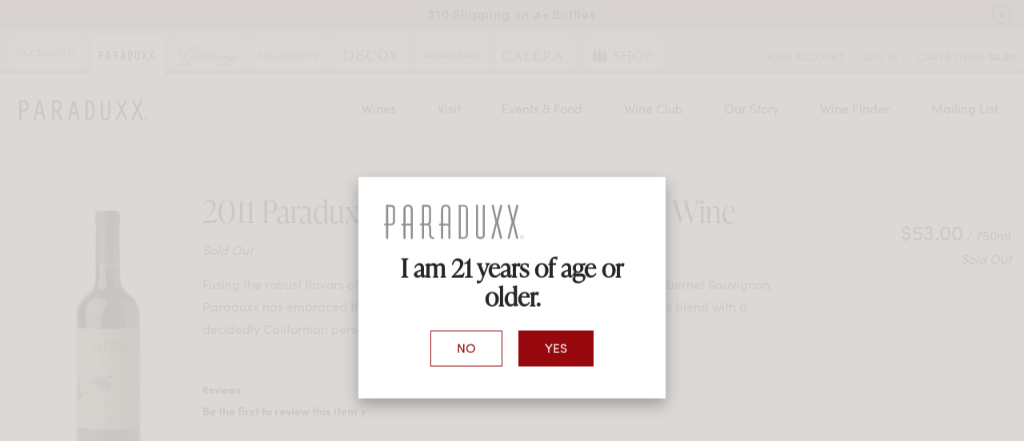

--- FILE ---
content_type: text/html;charset=UTF-8
request_url: https://www.paraduxx.com/product/2011-Paraduxx-Napa-Valley-Red-Wine?pageID=31610BBA-973D-2D59-EC14-4C21CDB7BD81&sortBy=DisplayOrder&maxRows=36&&productListName=Z%20Blend%20Napa%20Valley%20Red%20Wine&position=1
body_size: 21797
content:
 <!DOCTYPE html>
<html lang="en">
<head>
	
	<title>Paraduxx</title>

	<meta name="platform" content="WineDirect Ecommerce https://www.winedirect.com" />


		<link rel="canonical" href="https://www.paraduxx.com/product/2011-Paraduxx-Napa-Valley-Red-Wine" />
	
	<link rel="stylesheet" href="https://assetss3.vin65.com/css/vin65-accessibility.css?timestamp=20190329" type="text/css">
	
				<link rel="stylesheet" href="https://assetss3.vin65.com/css/vin65-responsive.min.css?timestamp=20190329" type="text/css">
		 
			<script src="https://cmp.osano.com/AzqNNMSmOc1Vd3SKa/f905a04c-f27c-4d43-ac34-b0d3569342f2/osano.js"></script>
		

	<script src="https://assetss3.vin65.com/js/jquery-1.7.2.patch.min.js"></script>

	
	
	
		<script type="text/javascript">
			var assetPath = "https://assetss3.vin65.com",
				request = { currency: "USD" },
				hasCheckoutV2 = 0,
				hasGTM = 1,
				recaptcha_sitekey = "";
		</script>
	
	
	
	
		<script src="https://assetss3.vin65.com/js/jquery-ui-1.8.21.custom.min.js" type="text/javascript"></script>	
	
	
		<link rel="stylesheet" href="https://assetss3.vin65.com/css/jquery-ui-1.8.21.custom.css" type="text/css">
		<style>
			.ui-datepicker .ui-datepicker-prev span, .ui-datepicker .ui-datepicker-next span {
				font-size: 0px;
			}
		</style>
	
	<script src="https://assetss3.vin65.com/js/vin65.js?timestamp=20250612" type="text/javascript"></script>
	
	<!-- Google Tag Manager -->
	<script>(function(w,d,s,l,i){w[l]=w[l]||[];w[l].push({'gtm.start':
	new Date().getTime(),event:'gtm.js'});var f=d.getElementsByTagName(s)[0],
	j=d.createElement(s),dl=l!='dataLayer'?'&l='+l:'';j.async=true;j.src=
	'//www.googletagmanager.com/gtm.js?id='+i+dl;f.parentNode.insertBefore(j,f);
	})(window,document,'script','dataLayer','GTM-MM5D6C');</script>
	<!-- End Google Tag Manager -->

		<script>
			dataLayer.push( );
		</script>
	
<script type="text/javascript">
window.NREUM||(NREUM={}),__nr_require=function(t,n,e){function r(e){if(!n[e]){var o=n[e]={exports:{}};t[e][0].call(o.exports,function(n){var o=t[e][1][n];return r(o||n)},o,o.exports)}return n[e].exports}if("function"==typeof __nr_require)return __nr_require;for(var o=0;o<e.length;o++)r(e[o]);return r}({1:[function(t,n,e){function r(t){try{s.console&&console.log(t)}catch(n){}}var o,i=t("ee"),a=t(21),s={};try{o=localStorage.getItem("__nr_flags").split(","),console&&"function"==typeof console.log&&(s.console=!0,o.indexOf("dev")!==-1&&(s.dev=!0),o.indexOf("nr_dev")!==-1&&(s.nrDev=!0))}catch(c){}s.nrDev&&i.on("internal-error",function(t){r(t.stack)}),s.dev&&i.on("fn-err",function(t,n,e){r(e.stack)}),s.dev&&(r("NR AGENT IN DEVELOPMENT MODE"),r("flags: "+a(s,function(t,n){return t}).join(", ")))},{}],2:[function(t,n,e){function r(t,n,e,r,s){try{p?p-=1:o(s||new UncaughtException(t,n,e),!0)}catch(f){try{i("ierr",[f,c.now(),!0])}catch(d){}}return"function"==typeof u&&u.apply(this,a(arguments))}function UncaughtException(t,n,e){this.message=t||"Uncaught error with no additional information",this.sourceURL=n,this.line=e}function o(t,n){var e=n?null:c.now();i("err",[t,e])}var i=t("handle"),a=t(22),s=t("ee"),c=t("loader"),f=t("gos"),u=window.onerror,d=!1,l="nr@seenError",p=0;c.features.err=!0,t(1),window.onerror=r;try{throw new Error}catch(h){"stack"in h&&(t(9),t(8),"addEventListener"in window&&t(5),c.xhrWrappable&&t(10),d=!0)}s.on("fn-start",function(t,n,e){d&&(p+=1)}),s.on("fn-err",function(t,n,e){d&&!e[l]&&(f(e,l,function(){return!0}),this.thrown=!0,o(e))}),s.on("fn-end",function(){d&&!this.thrown&&p>0&&(p-=1)}),s.on("internal-error",function(t){i("ierr",[t,c.now(),!0])})},{}],3:[function(t,n,e){t("loader").features.ins=!0},{}],4:[function(t,n,e){function r(t){}if(window.performance&&window.performance.timing&&window.performance.getEntriesByType){var o=t("ee"),i=t("handle"),a=t(9),s=t(8),c="learResourceTimings",f="addEventListener",u="resourcetimingbufferfull",d="bstResource",l="resource",p="-start",h="-end",m="fn"+p,w="fn"+h,v="bstTimer",g="pushState",y=t("loader");y.features.stn=!0,t(7),"addEventListener"in window&&t(5);var x=NREUM.o.EV;o.on(m,function(t,n){var e=t[0];e instanceof x&&(this.bstStart=y.now())}),o.on(w,function(t,n){var e=t[0];e instanceof x&&i("bst",[e,n,this.bstStart,y.now()])}),a.on(m,function(t,n,e){this.bstStart=y.now(),this.bstType=e}),a.on(w,function(t,n){i(v,[n,this.bstStart,y.now(),this.bstType])}),s.on(m,function(){this.bstStart=y.now()}),s.on(w,function(t,n){i(v,[n,this.bstStart,y.now(),"requestAnimationFrame"])}),o.on(g+p,function(t){this.time=y.now(),this.startPath=location.pathname+location.hash}),o.on(g+h,function(t){i("bstHist",[location.pathname+location.hash,this.startPath,this.time])}),f in window.performance&&(window.performance["c"+c]?window.performance[f](u,function(t){i(d,[window.performance.getEntriesByType(l)]),window.performance["c"+c]()},!1):window.performance[f]("webkit"+u,function(t){i(d,[window.performance.getEntriesByType(l)]),window.performance["webkitC"+c]()},!1)),document[f]("scroll",r,{passive:!0}),document[f]("keypress",r,!1),document[f]("click",r,!1)}},{}],5:[function(t,n,e){function r(t){for(var n=t;n&&!n.hasOwnProperty(u);)n=Object.getPrototypeOf(n);n&&o(n)}function o(t){s.inPlace(t,[u,d],"-",i)}function i(t,n){return t[1]}var a=t("ee").get("events"),s=t("wrap-function")(a,!0),c=t("gos"),f=XMLHttpRequest,u="addEventListener",d="removeEventListener";n.exports=a,"getPrototypeOf"in Object?(r(document),r(window),r(f.prototype)):f.prototype.hasOwnProperty(u)&&(o(window),o(f.prototype)),a.on(u+"-start",function(t,n){var e=t[1],r=c(e,"nr@wrapped",function(){function t(){if("function"==typeof e.handleEvent)return e.handleEvent.apply(e,arguments)}var n={object:t,"function":e}[typeof e];return n?s(n,"fn-",null,n.name||"anonymous"):e});this.wrapped=t[1]=r}),a.on(d+"-start",function(t){t[1]=this.wrapped||t[1]})},{}],6:[function(t,n,e){function r(t,n,e){var r=t[n];"function"==typeof r&&(t[n]=function(){var t=i(arguments),n={};o.emit(e+"before-start",[t],n);var a;n[m]&&n[m].dt&&(a=n[m].dt);var s=r.apply(this,t);return o.emit(e+"start",[t,a],s),s.then(function(t){return o.emit(e+"end",[null,t],s),t},function(t){throw o.emit(e+"end",[t],s),t})})}var o=t("ee").get("fetch"),i=t(22),a=t(21);n.exports=o;var s=window,c="fetch-",f=c+"body-",u=["arrayBuffer","blob","json","text","formData"],d=s.Request,l=s.Response,p=s.fetch,h="prototype",m="nr@context";d&&l&&p&&(a(u,function(t,n){r(d[h],n,f),r(l[h],n,f)}),r(s,"fetch",c),o.on(c+"end",function(t,n){var e=this;if(n){var r=n.headers.get("content-length");null!==r&&(e.rxSize=r),o.emit(c+"done",[null,n],e)}else o.emit(c+"done",[t],e)}))},{}],7:[function(t,n,e){var r=t("ee").get("history"),o=t("wrap-function")(r);n.exports=r;var i=window.history&&window.history.constructor&&window.history.constructor.prototype,a=window.history;i&&i.pushState&&i.replaceState&&(a=i),o.inPlace(a,["pushState","replaceState"],"-")},{}],8:[function(t,n,e){var r=t("ee").get("raf"),o=t("wrap-function")(r),i="equestAnimationFrame";n.exports=r,o.inPlace(window,["r"+i,"mozR"+i,"webkitR"+i,"msR"+i],"raf-"),r.on("raf-start",function(t){t[0]=o(t[0],"fn-")})},{}],9:[function(t,n,e){function r(t,n,e){t[0]=a(t[0],"fn-",null,e)}function o(t,n,e){this.method=e,this.timerDuration=isNaN(t[1])?0:+t[1],t[0]=a(t[0],"fn-",this,e)}var i=t("ee").get("timer"),a=t("wrap-function")(i),s="setTimeout",c="setInterval",f="clearTimeout",u="-start",d="-";n.exports=i,a.inPlace(window,[s,"setImmediate"],s+d),a.inPlace(window,[c],c+d),a.inPlace(window,[f,"clearImmediate"],f+d),i.on(c+u,r),i.on(s+u,o)},{}],10:[function(t,n,e){function r(t,n){d.inPlace(n,["onreadystatechange"],"fn-",s)}function o(){var t=this,n=u.context(t);t.readyState>3&&!n.resolved&&(n.resolved=!0,u.emit("xhr-resolved",[],t)),d.inPlace(t,g,"fn-",s)}function i(t){y.push(t),h&&(b?b.then(a):w?w(a):(E=-E,O.data=E))}function a(){for(var t=0;t<y.length;t++)r([],y[t]);y.length&&(y=[])}function s(t,n){return n}function c(t,n){for(var e in t)n[e]=t[e];return n}t(5);var f=t("ee"),u=f.get("xhr"),d=t("wrap-function")(u),l=NREUM.o,p=l.XHR,h=l.MO,m=l.PR,w=l.SI,v="readystatechange",g=["onload","onerror","onabort","onloadstart","onloadend","onprogress","ontimeout"],y=[];n.exports=u;var x=window.XMLHttpRequest=function(t){var n=new p(t);try{u.emit("new-xhr",[n],n),n.addEventListener(v,o,!1)}catch(e){try{u.emit("internal-error",[e])}catch(r){}}return n};if(c(p,x),x.prototype=p.prototype,d.inPlace(x.prototype,["open","send"],"-xhr-",s),u.on("send-xhr-start",function(t,n){r(t,n),i(n)}),u.on("open-xhr-start",r),h){var b=m&&m.resolve();if(!w&&!m){var E=1,O=document.createTextNode(E);new h(a).observe(O,{characterData:!0})}}else f.on("fn-end",function(t){t[0]&&t[0].type===v||a()})},{}],11:[function(t,n,e){function r(t){if(!i(t))return null;var n=window.NREUM;if(!n.loader_config)return null;var e=(n.loader_config.accountID||"").toString()||null,r=(n.loader_config.agentID||"").toString()||null,s=(n.loader_config.trustKey||"").toString()||null;if(!e||!r)return null;var c=a.generateCatId(),f=a.generateCatId(),u=Date.now(),d=o(c,f,u,e,r,s);return{header:d,guid:c,traceId:f,timestamp:u}}function o(t,n,e,r,o,i){var a="btoa"in window&&"function"==typeof window.btoa;if(!a)return null;var s={v:[0,1],d:{ty:"Browser",ac:r,ap:o,id:t,tr:n,ti:e}};return i&&r!==i&&(s.d.tk=i),btoa(JSON.stringify(s))}function i(t){var n=!1,e=!1,r={};if("init"in NREUM&&"distributed_tracing"in NREUM.init&&(r=NREUM.init.distributed_tracing,e=!!r.enabled),e)if(t.sameOrigin)n=!0;else if(r.allowed_origins instanceof Array)for(var o=0;o<r.allowed_origins.length;o++){var i=s(r.allowed_origins[o]);if(t.hostname===i.hostname&&t.protocol===i.protocol&&t.port===i.port){n=!0;break}}return e&&n}var a=t(19),s=t(13);n.exports={generateTracePayload:r,shouldGenerateTrace:i}},{}],12:[function(t,n,e){function r(t){var n=this.params,e=this.metrics;if(!this.ended){this.ended=!0;for(var r=0;r<l;r++)t.removeEventListener(d[r],this.listener,!1);n.aborted||(e.duration=a.now()-this.startTime,this.loadCaptureCalled||4!==t.readyState?null==n.status&&(n.status=0):i(this,t),e.cbTime=this.cbTime,u.emit("xhr-done",[t],t),s("xhr",[n,e,this.startTime]))}}function o(t,n){var e=c(n),r=t.params;r.host=e.hostname+":"+e.port,r.pathname=e.pathname,t.parsedOrigin=c(n),t.sameOrigin=t.parsedOrigin.sameOrigin}function i(t,n){t.params.status=n.status;var e=w(n,t.lastSize);if(e&&(t.metrics.rxSize=e),t.sameOrigin){var r=n.getResponseHeader("X-NewRelic-App-Data");r&&(t.params.cat=r.split(", ").pop())}t.loadCaptureCalled=!0}var a=t("loader");if(a.xhrWrappable){var s=t("handle"),c=t(13),f=t(11).generateTracePayload,u=t("ee"),d=["load","error","abort","timeout"],l=d.length,p=t("id"),h=t(17),m=t(16),w=t(14),v=window.XMLHttpRequest;a.features.xhr=!0,t(10),t(6),u.on("new-xhr",function(t){var n=this;n.totalCbs=0,n.called=0,n.cbTime=0,n.end=r,n.ended=!1,n.xhrGuids={},n.lastSize=null,n.loadCaptureCalled=!1,t.addEventListener("load",function(e){i(n,t)},!1),h&&(h>34||h<10)||window.opera||t.addEventListener("progress",function(t){n.lastSize=t.loaded},!1)}),u.on("open-xhr-start",function(t){this.params={method:t[0]},o(this,t[1]),this.metrics={}}),u.on("open-xhr-end",function(t,n){"loader_config"in NREUM&&"xpid"in NREUM.loader_config&&this.sameOrigin&&n.setRequestHeader("X-NewRelic-ID",NREUM.loader_config.xpid);var e=f(this.parsedOrigin);e&&e.header&&(n.setRequestHeader("newrelic",e.header),this.dt=e)}),u.on("send-xhr-start",function(t,n){var e=this.metrics,r=t[0],o=this;if(e&&r){var i=m(r);i&&(e.txSize=i)}this.startTime=a.now(),this.listener=function(t){try{"abort"!==t.type||o.loadCaptureCalled||(o.params.aborted=!0),("load"!==t.type||o.called===o.totalCbs&&(o.onloadCalled||"function"!=typeof n.onload))&&o.end(n)}catch(e){try{u.emit("internal-error",[e])}catch(r){}}};for(var s=0;s<l;s++)n.addEventListener(d[s],this.listener,!1)}),u.on("xhr-cb-time",function(t,n,e){this.cbTime+=t,n?this.onloadCalled=!0:this.called+=1,this.called!==this.totalCbs||!this.onloadCalled&&"function"==typeof e.onload||this.end(e)}),u.on("xhr-load-added",function(t,n){var e=""+p(t)+!!n;this.xhrGuids&&!this.xhrGuids[e]&&(this.xhrGuids[e]=!0,this.totalCbs+=1)}),u.on("xhr-load-removed",function(t,n){var e=""+p(t)+!!n;this.xhrGuids&&this.xhrGuids[e]&&(delete this.xhrGuids[e],this.totalCbs-=1)}),u.on("addEventListener-end",function(t,n){n instanceof v&&"load"===t[0]&&u.emit("xhr-load-added",[t[1],t[2]],n)}),u.on("removeEventListener-end",function(t,n){n instanceof v&&"load"===t[0]&&u.emit("xhr-load-removed",[t[1],t[2]],n)}),u.on("fn-start",function(t,n,e){n instanceof v&&("onload"===e&&(this.onload=!0),("load"===(t[0]&&t[0].type)||this.onload)&&(this.xhrCbStart=a.now()))}),u.on("fn-end",function(t,n){this.xhrCbStart&&u.emit("xhr-cb-time",[a.now()-this.xhrCbStart,this.onload,n],n)}),u.on("fetch-before-start",function(t){var n,e=t[1]||{};"string"==typeof t[0]?n=t[0]:t[0]&&t[0].url&&(n=t[0].url),n&&(this.parsedOrigin=c(n),this.sameOrigin=this.parsedOrigin.sameOrigin);var r=f(this.parsedOrigin);if(r&&r.header){var o=r.header;if("string"==typeof t[0]){var i={};for(var a in e)i[a]=e[a];i.headers=new Headers(e.headers||{}),i.headers.set("newrelic",o),this.dt=r,t.length>1?t[1]=i:t.push(i)}else t[0]&&t[0].headers&&(t[0].headers.append("newrelic",o),this.dt=r)}})}},{}],13:[function(t,n,e){var r={};n.exports=function(t){if(t in r)return r[t];var n=document.createElement("a"),e=window.location,o={};n.href=t,o.port=n.port;var i=n.href.split("://");!o.port&&i[1]&&(o.port=i[1].split("/")[0].split("@").pop().split(":")[1]),o.port&&"0"!==o.port||(o.port="https"===i[0]?"443":"80"),o.hostname=n.hostname||e.hostname,o.pathname=n.pathname,o.protocol=i[0],"/"!==o.pathname.charAt(0)&&(o.pathname="/"+o.pathname);var a=!n.protocol||":"===n.protocol||n.protocol===e.protocol,s=n.hostname===document.domain&&n.port===e.port;return o.sameOrigin=a&&(!n.hostname||s),"/"===o.pathname&&(r[t]=o),o}},{}],14:[function(t,n,e){function r(t,n){var e=t.responseType;return"json"===e&&null!==n?n:"arraybuffer"===e||"blob"===e||"json"===e?o(t.response):"text"===e||"document"===e||""===e||void 0===e?o(t.responseText):void 0}var o=t(16);n.exports=r},{}],15:[function(t,n,e){function r(){}function o(t,n,e){return function(){return i(t,[f.now()].concat(s(arguments)),n?null:this,e),n?void 0:this}}var i=t("handle"),a=t(21),s=t(22),c=t("ee").get("tracer"),f=t("loader"),u=NREUM;"undefined"==typeof window.newrelic&&(newrelic=u);var d=["setPageViewName","setCustomAttribute","setErrorHandler","finished","addToTrace","inlineHit","addRelease"],l="api-",p=l+"ixn-";a(d,function(t,n){u[n]=o(l+n,!0,"api")}),u.addPageAction=o(l+"addPageAction",!0),u.setCurrentRouteName=o(l+"routeName",!0),n.exports=newrelic,u.interaction=function(){return(new r).get()};var h=r.prototype={createTracer:function(t,n){var e={},r=this,o="function"==typeof n;return i(p+"tracer",[f.now(),t,e],r),function(){if(c.emit((o?"":"no-")+"fn-start",[f.now(),r,o],e),o)try{return n.apply(this,arguments)}catch(t){throw c.emit("fn-err",[arguments,this,t],e),t}finally{c.emit("fn-end",[f.now()],e)}}}};a("actionText,setName,setAttribute,save,ignore,onEnd,getContext,end,get".split(","),function(t,n){h[n]=o(p+n)}),newrelic.noticeError=function(t,n){"string"==typeof t&&(t=new Error(t)),i("err",[t,f.now(),!1,n])}},{}],16:[function(t,n,e){n.exports=function(t){if("string"==typeof t&&t.length)return t.length;if("object"==typeof t){if("undefined"!=typeof ArrayBuffer&&t instanceof ArrayBuffer&&t.byteLength)return t.byteLength;if("undefined"!=typeof Blob&&t instanceof Blob&&t.size)return t.size;if(!("undefined"!=typeof FormData&&t instanceof FormData))try{return JSON.stringify(t).length}catch(n){return}}}},{}],17:[function(t,n,e){var r=0,o=navigator.userAgent.match(/Firefox[\/\s](\d+\.\d+)/);o&&(r=+o[1]),n.exports=r},{}],18:[function(t,n,e){function r(t,n){var e=t.getEntries();e.forEach(function(t){"first-paint"===t.name?c("timing",["fp",Math.floor(t.startTime)]):"first-contentful-paint"===t.name&&c("timing",["fcp",Math.floor(t.startTime)])})}function o(t,n){var e=t.getEntries();e.length>0&&c("lcp",[e[e.length-1]])}function i(t){if(t instanceof u&&!l){var n,e=Math.round(t.timeStamp);n=e>1e12?Date.now()-e:f.now()-e,l=!0,c("timing",["fi",e,{type:t.type,fid:n}])}}if(!("init"in NREUM&&"page_view_timing"in NREUM.init&&"enabled"in NREUM.init.page_view_timing&&NREUM.init.page_view_timing.enabled===!1)){var a,s,c=t("handle"),f=t("loader"),u=NREUM.o.EV;if("PerformanceObserver"in window&&"function"==typeof window.PerformanceObserver){a=new PerformanceObserver(r),s=new PerformanceObserver(o);try{a.observe({entryTypes:["paint"]}),s.observe({entryTypes:["largest-contentful-paint"]})}catch(d){}}if("addEventListener"in document){var l=!1,p=["click","keydown","mousedown","pointerdown","touchstart"];p.forEach(function(t){document.addEventListener(t,i,!1)})}}},{}],19:[function(t,n,e){function r(){function t(){return n?15&n[e++]:16*Math.random()|0}var n=null,e=0,r=window.crypto||window.msCrypto;r&&r.getRandomValues&&(n=r.getRandomValues(new Uint8Array(31)));for(var o,i="xxxxxxxx-xxxx-4xxx-yxxx-xxxxxxxxxxxx",a="",s=0;s<i.length;s++)o=i[s],"x"===o?a+=t().toString(16):"y"===o?(o=3&t()|8,a+=o.toString(16)):a+=o;return a}function o(){function t(){return n?15&n[e++]:16*Math.random()|0}var n=null,e=0,r=window.crypto||window.msCrypto;r&&r.getRandomValues&&Uint8Array&&(n=r.getRandomValues(new Uint8Array(31)));for(var o=[],i=0;i<16;i++)o.push(t().toString(16));return o.join("")}n.exports={generateUuid:r,generateCatId:o}},{}],20:[function(t,n,e){function r(t,n){if(!o)return!1;if(t!==o)return!1;if(!n)return!0;if(!i)return!1;for(var e=i.split("."),r=n.split("."),a=0;a<r.length;a++)if(r[a]!==e[a])return!1;return!0}var o=null,i=null,a=/Version\/(\S+)\s+Safari/;if(navigator.userAgent){var s=navigator.userAgent,c=s.match(a);c&&s.indexOf("Chrome")===-1&&s.indexOf("Chromium")===-1&&(o="Safari",i=c[1])}n.exports={agent:o,version:i,match:r}},{}],21:[function(t,n,e){function r(t,n){var e=[],r="",i=0;for(r in t)o.call(t,r)&&(e[i]=n(r,t[r]),i+=1);return e}var o=Object.prototype.hasOwnProperty;n.exports=r},{}],22:[function(t,n,e){function r(t,n,e){n||(n=0),"undefined"==typeof e&&(e=t?t.length:0);for(var r=-1,o=e-n||0,i=Array(o<0?0:o);++r<o;)i[r]=t[n+r];return i}n.exports=r},{}],23:[function(t,n,e){n.exports={exists:"undefined"!=typeof window.performance&&window.performance.timing&&"undefined"!=typeof window.performance.timing.navigationStart}},{}],ee:[function(t,n,e){function r(){}function o(t){function n(t){return t&&t instanceof r?t:t?c(t,s,i):i()}function e(e,r,o,i){if(!l.aborted||i){t&&t(e,r,o);for(var a=n(o),s=m(e),c=s.length,f=0;f<c;f++)s[f].apply(a,r);var d=u[y[e]];return d&&d.push([x,e,r,a]),a}}function p(t,n){g[t]=m(t).concat(n)}function h(t,n){var e=g[t];if(e)for(var r=0;r<e.length;r++)e[r]===n&&e.splice(r,1)}function m(t){return g[t]||[]}function w(t){return d[t]=d[t]||o(e)}function v(t,n){f(t,function(t,e){n=n||"feature",y[e]=n,n in u||(u[n]=[])})}var g={},y={},x={on:p,addEventListener:p,removeEventListener:h,emit:e,get:w,listeners:m,context:n,buffer:v,abort:a,aborted:!1};return x}function i(){return new r}function a(){(u.api||u.feature)&&(l.aborted=!0,u=l.backlog={})}var s="nr@context",c=t("gos"),f=t(21),u={},d={},l=n.exports=o();l.backlog=u},{}],gos:[function(t,n,e){function r(t,n,e){if(o.call(t,n))return t[n];var r=e();if(Object.defineProperty&&Object.keys)try{return Object.defineProperty(t,n,{value:r,writable:!0,enumerable:!1}),r}catch(i){}return t[n]=r,r}var o=Object.prototype.hasOwnProperty;n.exports=r},{}],handle:[function(t,n,e){function r(t,n,e,r){o.buffer([t],r),o.emit(t,n,e)}var o=t("ee").get("handle");n.exports=r,r.ee=o},{}],id:[function(t,n,e){function r(t){var n=typeof t;return!t||"object"!==n&&"function"!==n?-1:t===window?0:a(t,i,function(){return o++})}var o=1,i="nr@id",a=t("gos");n.exports=r},{}],loader:[function(t,n,e){function r(){if(!E++){var t=b.info=NREUM.info,n=p.getElementsByTagName("script")[0];if(setTimeout(u.abort,3e4),!(t&&t.licenseKey&&t.applicationID&&n))return u.abort();f(y,function(n,e){t[n]||(t[n]=e)}),c("mark",["onload",a()+b.offset],null,"api");var e=p.createElement("script");e.src="https://"+t.agent,n.parentNode.insertBefore(e,n)}}function o(){"complete"===p.readyState&&i()}function i(){c("mark",["domContent",a()+b.offset],null,"api")}function a(){return O.exists&&performance.now?Math.round(performance.now()):(s=Math.max((new Date).getTime(),s))-b.offset}var s=(new Date).getTime(),c=t("handle"),f=t(21),u=t("ee"),d=t(20),l=window,p=l.document,h="addEventListener",m="attachEvent",w=l.XMLHttpRequest,v=w&&w.prototype;NREUM.o={ST:setTimeout,SI:l.setImmediate,CT:clearTimeout,XHR:w,REQ:l.Request,EV:l.Event,PR:l.Promise,MO:l.MutationObserver};var g=""+location,y={beacon:"bam.nr-data.net",errorBeacon:"bam.nr-data.net",agent:"js-agent.newrelic.com/nr-1167.min.js"},x=w&&v&&v[h]&&!/CriOS/.test(navigator.userAgent),b=n.exports={offset:s,now:a,origin:g,features:{},xhrWrappable:x,userAgent:d};t(15),t(18),p[h]?(p[h]("DOMContentLoaded",i,!1),l[h]("load",r,!1)):(p[m]("onreadystatechange",o),l[m]("onload",r)),c("mark",["firstbyte",s],null,"api");var E=0,O=t(23)},{}],"wrap-function":[function(t,n,e){function r(t){return!(t&&t instanceof Function&&t.apply&&!t[a])}var o=t("ee"),i=t(22),a="nr@original",s=Object.prototype.hasOwnProperty,c=!1;n.exports=function(t,n){function e(t,n,e,o){function nrWrapper(){var r,a,s,c;try{a=this,r=i(arguments),s="function"==typeof e?e(r,a):e||{}}catch(f){l([f,"",[r,a,o],s])}u(n+"start",[r,a,o],s);try{return c=t.apply(a,r)}catch(d){throw u(n+"err",[r,a,d],s),d}finally{u(n+"end",[r,a,c],s)}}return r(t)?t:(n||(n=""),nrWrapper[a]=t,d(t,nrWrapper),nrWrapper)}function f(t,n,o,i){o||(o="");var a,s,c,f="-"===o.charAt(0);for(c=0;c<n.length;c++)s=n[c],a=t[s],r(a)||(t[s]=e(a,f?s+o:o,i,s))}function u(e,r,o){if(!c||n){var i=c;c=!0;try{t.emit(e,r,o,n)}catch(a){l([a,e,r,o])}c=i}}function d(t,n){if(Object.defineProperty&&Object.keys)try{var e=Object.keys(t);return e.forEach(function(e){Object.defineProperty(n,e,{get:function(){return t[e]},set:function(n){return t[e]=n,n}})}),n}catch(r){l([r])}for(var o in t)s.call(t,o)&&(n[o]=t[o]);return n}function l(n){try{t.emit("internal-error",n)}catch(e){}}return t||(t=o),e.inPlace=f,e.flag=a,e}},{}]},{},["loader",2,12,4,3]);
;NREUM.loader_config={accountID:"452206",trustKey:"452206",agentID:"404286013",licenseKey:"1c223bb105",applicationID:"383664277"}
;NREUM.info={beacon:"bam.nr-data.net",errorBeacon:"bam.nr-data.net",licenseKey:"1c223bb105",applicationID:"383664277",sa:1}
</script>

<script>
var _rollbarConfig = {
	accessToken: 'ed82373c35664f9c977d3ee5c49d489a',
	captureUncaught: true,
	captureUnhandledRejections: true,
	scrubFields: [
		'creditCardNumber',
		'loginData',
		'password',
		'cvv2',
		'cardSwipe',
		'cardNumber',
		'cardExpiryMo',
		'cardExpiryYr',
		'creditCardExpiresIn',
		'creditCardNumber',
		'creditCardExpiryMo',
		'creditCardExpiryYr',
		'nameOnCard'
	],
	scrubTelemetryInputs: true,
	payload: {
		environment: "production",
		websiteID: "834765EE-F3AD-47B2-DAC5-E52BE6EEFCD4"
	}
};
// Rollbar Snippet
!function(r){function e(n){if(o[n])return o[n].exports;var t=o[n]={exports:{},id:n,loaded:!1};return r[n].call(t.exports,t,t.exports,e),t.loaded=!0,t.exports}var o={};return e.m=r,e.c=o,e.p="",e(0)}([function(r,e,o){"use strict";var n=o(1),t=o(4);_rollbarConfig=_rollbarConfig||{},_rollbarConfig.rollbarJsUrl=_rollbarConfig.rollbarJsUrl||"https://cdnjs.cloudflare.com/ajax/libs/rollbar.js/2.4.6/rollbar.min.js",_rollbarConfig.async=void 0===_rollbarConfig.async||_rollbarConfig.async;var a=n.setupShim(window,_rollbarConfig),l=t(_rollbarConfig);window.rollbar=n.Rollbar,a.loadFull(window,document,!_rollbarConfig.async,_rollbarConfig,l)},function(r,e,o){"use strict";function n(r){return function(){try{return r.apply(this,arguments)}catch(r){try{console.error("[Rollbar]: Internal error",r)}catch(r){}}}}function t(r,e){this.options=r,this._rollbarOldOnError=null;var o=s++;this.shimId=function(){return o},"undefined"!=typeof window&&window._rollbarShims&&(window._rollbarShims[o]={handler:e,messages:[]})}function a(r,e){if(r){var o=e.globalAlias||"Rollbar";if("object"==typeof r[o])return r[o];r._rollbarShims={},r._rollbarWrappedError=null;var t=new p(e);return n(function(){e.captureUncaught&&(t._rollbarOldOnError=r.onerror,i.captureUncaughtExceptions(r,t,!0),i.wrapGlobals(r,t,!0)),e.captureUnhandledRejections&&i.captureUnhandledRejections(r,t,!0);var n=e.autoInstrument;return e.enabled!==!1&&(void 0===n||n===!0||"object"==typeof n&&n.network)&&r.addEventListener&&(r.addEventListener("load",t.captureLoad.bind(t)),r.addEventListener("DOMContentLoaded",t.captureDomContentLoaded.bind(t))),r[o]=t,t})()}}function l(r){return n(function(){var e=this,o=Array.prototype.slice.call(arguments,0),n={shim:e,method:r,args:o,ts:new Date};window._rollbarShims[this.shimId()].messages.push(n)})}var i=o(2),s=0,d=o(3),c=function(r,e){return new t(r,e)},p=d.bind(null,c);t.prototype.loadFull=function(r,e,o,t,a){var l=function(){var e;if(void 0===r._rollbarDidLoad){e=new Error("rollbar.js did not load");for(var o,n,t,l,i=0;o=r._rollbarShims[i++];)for(o=o.messages||[];n=o.shift();)for(t=n.args||[],i=0;i<t.length;++i)if(l=t[i],"function"==typeof l){l(e);break}}"function"==typeof a&&a(e)},i=!1,s=e.createElement("script"),d=e.getElementsByTagName("script")[0],c=d.parentNode;s.crossOrigin="",s.src=t.rollbarJsUrl,o||(s.async=!0),s.onload=s.onreadystatechange=n(function(){if(!(i||this.readyState&&"loaded"!==this.readyState&&"complete"!==this.readyState)){s.onload=s.onreadystatechange=null;try{c.removeChild(s)}catch(r){}i=!0,l()}}),c.insertBefore(s,d)},t.prototype.wrap=function(r,e,o){try{var n;if(n="function"==typeof e?e:function(){return e||{}},"function"!=typeof r)return r;if(r._isWrap)return r;if(!r._rollbar_wrapped&&(r._rollbar_wrapped=function(){o&&"function"==typeof o&&o.apply(this,arguments);try{return r.apply(this,arguments)}catch(o){var e=o;throw e&&("string"==typeof e&&(e=new String(e)),e._rollbarContext=n()||{},e._rollbarContext._wrappedSource=r.toString(),window._rollbarWrappedError=e),e}},r._rollbar_wrapped._isWrap=!0,r.hasOwnProperty))for(var t in r)r.hasOwnProperty(t)&&(r._rollbar_wrapped[t]=r[t]);return r._rollbar_wrapped}catch(e){return r}};for(var u="log,debug,info,warn,warning,error,critical,global,configure,handleUncaughtException,handleUnhandledRejection,captureEvent,captureDomContentLoaded,captureLoad".split(","),f=0;f<u.length;++f)t.prototype[u[f]]=l(u[f]);r.exports={setupShim:a,Rollbar:p}},function(r,e){"use strict";function o(r,e,o){if(r){var t;"function"==typeof e._rollbarOldOnError?t=e._rollbarOldOnError:r.onerror&&!r.onerror.belongsToShim&&(t=r.onerror,e._rollbarOldOnError=t);var a=function(){var o=Array.prototype.slice.call(arguments,0);n(r,e,t,o)};a.belongsToShim=o,r.onerror=a}}function n(r,e,o,n){r._rollbarWrappedError&&(n[4]||(n[4]=r._rollbarWrappedError),n[5]||(n[5]=r._rollbarWrappedError._rollbarContext),r._rollbarWrappedError=null),e.handleUncaughtException.apply(e,n),o&&o.apply(r,n)}function t(r,e,o){if(r){"function"==typeof r._rollbarURH&&r._rollbarURH.belongsToShim&&r.removeEventListener("unhandledrejection",r._rollbarURH);var n=function(r){var o,n,t;try{o=r.reason}catch(r){o=void 0}try{n=r.promise}catch(r){n="[unhandledrejection] error getting `promise` from event"}try{t=r.detail,!o&&t&&(o=t.reason,n=t.promise)}catch(r){t="[unhandledrejection] error getting `detail` from event"}o||(o="[unhandledrejection] error getting `reason` from event"),e&&e.handleUnhandledRejection&&e.handleUnhandledRejection(o,n)};n.belongsToShim=o,r._rollbarURH=n,r.addEventListener("unhandledrejection",n)}}function a(r,e,o){if(r){var n,t,a="EventTarget,Window,Node,ApplicationCache,AudioTrackList,ChannelMergerNode,CryptoOperation,EventSource,FileReader,HTMLUnknownElement,IDBDatabase,IDBRequest,IDBTransaction,KeyOperation,MediaController,MessagePort,ModalWindow,Notification,SVGElementInstance,Screen,TextTrack,TextTrackCue,TextTrackList,WebSocket,WebSocketWorker,Worker,XMLHttpRequest,XMLHttpRequestEventTarget,XMLHttpRequestUpload".split(",");for(n=0;n<a.length;++n)t=a[n],r[t]&&r[t].prototype&&l(e,r[t].prototype,o)}}function l(r,e,o){if(e.hasOwnProperty&&e.hasOwnProperty("addEventListener")){for(var n=e.addEventListener;n._rollbarOldAdd&&n.belongsToShim;)n=n._rollbarOldAdd;var t=function(e,o,t){n.call(this,e,r.wrap(o),t)};t._rollbarOldAdd=n,t.belongsToShim=o,e.addEventListener=t;for(var a=e.removeEventListener;a._rollbarOldRemove&&a.belongsToShim;)a=a._rollbarOldRemove;var l=function(r,e,o){a.call(this,r,e&&e._rollbar_wrapped||e,o)};l._rollbarOldRemove=a,l.belongsToShim=o,e.removeEventListener=l}}r.exports={captureUncaughtExceptions:o,captureUnhandledRejections:t,wrapGlobals:a}},function(r,e){"use strict";function o(r,e){this.impl=r(e,this),this.options=e,n(o.prototype)}function n(r){for(var e=function(r){return function(){var e=Array.prototype.slice.call(arguments,0);if(this.impl[r])return this.impl[r].apply(this.impl,e)}},o="log,debug,info,warn,warning,error,critical,global,configure,handleUncaughtException,handleUnhandledRejection,_createItem,wrap,loadFull,shimId,captureEvent,captureDomContentLoaded,captureLoad".split(","),n=0;n<o.length;n++)r[o[n]]=e(o[n])}o.prototype._swapAndProcessMessages=function(r,e){this.impl=r(this.options);for(var o,n,t;o=e.shift();)n=o.method,t=o.args,this[n]&&"function"==typeof this[n]&&("captureDomContentLoaded"===n||"captureLoad"===n?this[n].apply(this,[t[0],o.ts]):this[n].apply(this,t));return this},r.exports=o},function(r,e){"use strict";r.exports=function(r){return function(e){if(!e&&!window._rollbarInitialized){r=r||{};for(var o,n,t=r.globalAlias||"Rollbar",a=window.rollbar,l=function(r){return new a(r)},i=0;o=window._rollbarShims[i++];)n||(n=o.handler),o.handler._swapAndProcessMessages(l,o.messages);window[t]=n,window._rollbarInitialized=!0}}}}]);
// End Rollbar Snippet
</script>
<meta charset="utf-8">
<meta http-equiv="X-UA-Compatible" content="IE=edge">
<meta name="viewport" content="width=device-width, initial-scale=1">
<link rel="Shortcut Icon" href="/favicon.ico" type="image/x-icon">
<link rel="apple-touch-icon" href="/apple-touch-icon.png">
<meta name="msvalidate.01" content="630AE52F84C19772D8174214025F4994" />

<link rel="dns-prefetch" href="//code.jquery.com">
<link rel="dns-prefetch" href="//unpkg.com">


<script>
  (function(d) {
    var config = {
      kitId: 'vdy6fna',
      scriptTimeout: 3000,
      async: true
    },
    h=d.documentElement,t=setTimeout(function(){h.className=h.className.replace(/\bwf-loading\b/g,"")+" wf-inactive";},config.scriptTimeout),tk=d.createElement("script"),f=false,s=d.getElementsByTagName("script")[0],a;h.className+=" wf-loading";tk.src='https://use.typekit.net/'+config.kitId+'.js';tk.async=true;tk.onload=tk.onreadystatechange=function(){a=this.readyState;if(f||a&&a!="complete"&&a!="loaded")return;f=true;clearTimeout(t);try{Typekit.load(config)}catch(e){}};s.parentNode.insertBefore(tk,s)
  })(document);
</script>

<script src="/assets/js/svg4everybody.min.js"></script>
<link rel="stylesheet" href="https://use.typekit.net/itn8nxn.css">
<link rel="stylesheet" type="text/css" href="/assets/css/screen.min.css?timestamp=20230723v8">
<link rel="stylesheet" type="text/css" href="/assets/css/screenNotCompiled.css?timestamp=201024">

<script>function loadJS(e,t){"use strict";var n=window.document.getElementsByTagName("script")[0],o=window.document.createElement("script");return o.src=e,o.async=!0,n.parentNode.insertBefore(o,n),t&&"function"==typeof t&&(o.onload=t),o}</script>

		<script src="/assets/js/scripts.min.js?timestamp=20260124052418" type="text/javascript"></script>	
		<script async src="/assets/js/modernizr-2.8.3.min.js"></script>
	<script>
		// Picture element HTML5 shiv
		document.createElement( "picture" );
	</script>
	<script async src="/assets/js/picturefill.min.js" async></script> 
</head>
<body>
	<noscript><iframe src="//www.googletagmanager.com/ns.html?id=GTM-MM5D6C"
	height="0" width="0" style="display:none;visibility:hidden"></iframe></noscript>


	<a class="skip-main" href="#main">Skip to main content</a>
	
	<script>
	  window.fbAsyncInit = function() {
	    FB.init({
	      appId      : '316774702116627',
	      xfbml      : true,
	      version    : 'v2.7'
	    });
	  };
	
	  (function(d, s, id){
	     var js, fjs = d.getElementsByTagName(s)[0];
	     if (d.getElementById(id)) {return;}
	     js = d.createElement(s); js.id = id;
	     js.src = "//connect.facebook.net/en_US/sdk.js";
	     fjs.parentNode.insertBefore(js, fjs);
	   }(document, 'script', 'facebook-jssdk'));
	</script>
		
	<div id="promo-banner" class="promo-banner promo-banner--hidden" style="background-color: #cac6c3;">
  <a href="https://www.paraduxx.com/Wines" class="promo-banner__content" style="color: #000000;">
  	$10 Shipping on 4+ Bottles
  </a>
  <a href="#" class="promo-banner__close" style="color: #000000; border: 1px solid #000000;">X</a>
</div>

<script type="text/javascript">

	//Cookie functions

	function getCookie(name) {
	    var v = document.cookie.match('(^|;) ?' + name + '=([^;]*)(;|$)');
	    return v ? v[2] : null;
	}

	function setCookie(name, value, days) {
	    var d = new Date;
	    d.setTime(d.getTime() + 24*60*60*1000*days);
	    document.cookie = name + "=" + value + ";path=/;expires=" + d.toGMTString();
	}

	function deleteCookie(name) { setCookie(name, '', -1); }

	//show banner if cookie exists and banner exists

    //Attempt to get the element using document.getElementById
    var element = document.getElementById("promo-banner");
 
    //If it isn't "undefined" and it isn't "null", then it exists.
    if(typeof(element) != 'undefined' && element != null){
       
        //check cookie
        var closeBanner = getCookie('promoBannerClicked');
        
        //if cookie does not exists then remove element
        if(!closeBanner){
            element.classList.remove('promo-banner--hidden');
        }
    } 

</script> 

	<header id="site-header">
        
        <div class="meta-nav">
						<div class="meta-nav__brands">
				<a href="https://www.duckhorn.com" class="meta-nav__brands__tab">
					<svg class="dv-logo" aria-labelledby="title">
						<title id="title" lang="en">Duckhorn Logo</title>
						<use xlink:href="/assets/images/sprite-2023.svg#dv-logo-new"></use>
					</svg>
				</a>
				
				<a href="https://www.paraduxx.com" class="meta-nav__brands__tab meta-nav__brands__tab--active">
					<svg class="pdx-logo" aria-labelledby="title">
						<title id="title" lang="en">Paraduxx Logo</title>
						<use xlink:href="/assets/images/sprite-2023.svg#pdx-logo-new"></use>
					</svg>
				</a>
				
				<a href="https://www.goldeneyewinery.com" class="meta-nav__brands__tab">
					<svg class="ge-logo" aria-labelledby="title">
						<title id="title" lang="en">Goldeneye Logo</title>
						<use xlink:href="/assets/images/sprite.svg#ge-logo"></use>
					</svg>
				</a>
				
				<a href="https://www.migrationwines.com" class="meta-nav__brands__tab">
					<svg class="mg-logo" aria-labelledby="title">
						<title id="title" lang="en">Migration Logo</title>
						<use xlink:href="/assets/images/sprite.svg#mg-logo"></use>
					</svg>
				</a>
				
				<a href="https://www.decoywines.com" class="meta-nav__brands__tab">
					<svg class="decoy-logo" aria-labelledby="title">
						<title id="title" lang="en">Decoy Logo</title>
						<use xlink:href="/assets/images/sprite.svg#decoy-logo"></use>
					</svg>
				</a>
				
				<a href="https://www.canvasbackwine.com" class="meta-nav__brands__tab">
					<svg class="cvs-logo" aria-labelledby="title">
						<title id="title" lang="en">Canvasback Logo</title>
						<use xlink:href="/assets/images/sprite.svg#cvs-logo"></use>
					</svg>
				</a>

				<a href="https://www.calerawine.com/" class="meta-nav__brands__tab">
					<svg class="calera-logo" aria-labelledby="title">
						<title id="title" lang="en">Calera Logo</title>
						<use xlink:href="/assets/images/sprite.svg#calera-logo"></use>
					</svg>
				</a>
				
				<a href="https://www.duckhornwineshop.com" class="shop meta-nav__brands__tab">
					<svg class="shop-logo" aria-labelledby="title">
						<title id="title" lang="en">Duckhorn WineShop Logo</title>
						<use xlink:href="/assets/images/sprite.svg#shop-logo"></use>
					</svg>
				</a>
			</div> 
				
    		<div class="user-tools">
    			<div class="account">
		        	<div v65remotejs="loginWidget"></div>
    			</div><!-- /.account -->
    			<div class="cart">
        			<div v65remotejs="modalCart"></div>
    			</div><!-- /.cart -->
    		</div><!-- /.account -->

        </div><!-- /.utility-nav -->
        

		<div class="main-nav">
			
			<div class="content-wrapper">

				<div class="logo-bar">
	<div class="mobile-menu-toggle">
		<div id="menu-icon">
		  <span></span>
		  <span></span>
		  <span></span>
		  <span></span>
		</div>
	</div>

	<a href="/" class="logo">
		<svg class="main-logo" aria-labelledby="title">
			<title id="title" lang="en">Paraduxx Logo</title>
			<use xlink:href="/assets/images/sprite-2023.svg#pdx-logo-new"></use>
		</svg>
	</a>

		<a href="/" class="logo--scroll">
		<svg class="main-logo" aria-labelledby="title">
			<title id="title" lang="en">Paraduxx Logo</title>
			<use xlink:href="/assets/images/sprite-2023.svg#pdx-logo-new"></use>
		</svg>
	</a>

</div> 

		        <nav class="desktop">
			        <ul class="mainNav">
			        	<ul>
	<li><a href="/Wines">Wines</a>

	<div class="mega-menu">
	<div class="mega-menu__columns">
	<div class="mega-menu__col">
	<h3>Wines</h3>

	<ul>
		<li><a href="/Wines">Current Releases</a></li>
		<li><a href="/Wines/Red-Blend">Red Blend</a></li>
		<li><a href="/Wines/Rose">Ros&eacute;</a></li>
		<li><a href="/Wines/White-Blend">White Blend</a></li>
	</ul>
	</div>

	<div class="mega-menu__col">
	<ul>
		<li><a href="/Wines/Paraduxx-Gifts">Gifts</a></li>
	</ul>
	</div>

	<div class="mega-menu__col">
	<div class="mega-menu__col__content">
	<h3>Unique Blends</h3>

	<p>Rich, luxurious and complex, Paraduxx unique blends are a favorite and the perfect wines to open all year.</p>

	<p><a aria-label="Shop our Paraduxx Blends" href="/Wines">Shop</a></p>
	</div>

	<div class="mega-menu__col__image"><img alt="Paraduxx wines on a counter" src="/assets/client/Image/pd-fall.jpg" style="width: 460px; height: 400px;" /></div>
	</div>
	</div>
	</div>
	</li>
	<li><a href="/Visit/Tastings">Visit</a>
	<div class="mega-menu">
	<div class="mega-menu__columns">
	<div class="mega-menu__col">
	<h3>Visit</h3>

	<ul>
		<li><a href="/Visit/Tastings">Wine Tasting Experiences</a></li>
		<li><a href="/visit/contact-us">Contact Us</a></li>
	</ul>
	</div>

	<div class="mega-menu__col">
	<ul>
		<li>&nbsp;</li>
	</ul>
	</div>
	&nbsp;

	<div class="mega-menu__col">
	<div class="mega-menu__col__content">
	<h3>Reserve A Tasting</h3>

	<p>Plan your next visit to Napa Valley and reserve one of our wine tasting experiences. Enjoy a selection of Paraduxx wines hosted by one of our own!</p>

	<p><a aria-label="Make a tasting reservation with Paraduxx" href="/Visit/Tastings">Book Today</a></p>
	</div>

	<div class="mega-menu__col__image"><img alt="Art of the Blend Tasting at Paraduxx" src="/assets/client/Image/mega-menu/pd-visit-menu.jpg" style="width: 460px; height: 400px;" /></div>
	</div>
	</div>
	</div>
	</li>
	<li><a href="/Events/Calendar">Events &amp; Food</a>
	<div class="mega-menu">
	<div class="mega-menu__columns">
	<div class="mega-menu__col mega-menu__col--wide">
	<h3>Events &amp; Food</h3>

	<ul>
		<li><a href="/Events/Calendar">Event Calendar</a></li>
		<li><a href="/Events/Plan-An-Event">Plan an Event</a></li>
		<li><a href="/Events/Recipes">Recipes</a></li>
	</ul>
	</div>

	<div class="mega-menu__col">
	<div class="mega-menu__col__content">
	<h3>Featured Recipe</h3>

	<p>This Yucatan inspired pork dish with twice cooked plantains comes out of the oven falling apart like carnitas. We suggest pairing this meal with the Rector Creek Vineyard - Block 5 Red Blend Wine for the perfect comfort pairing.</p>

	<p><a aria-label="Ancho Chile Rubbed Pork" href="/events/recipes/slow-roasted-ancho-chile-rubbed-pork-crispy-plantains-and-garlic-confit">Get Recipe</a></p>
	</div>

	<div class="mega-menu__col__image"><img alt="Slow Roasted Ancho Chile Rubbed Pork, Crispy Plantains and Garlic Confit" src="/assets/client/Image/mega-menu/Ancho-Chile-Rubbed-Pork-Recipe-Main-Menu.jpg" style="width: 460px; height: 400px;" /></div>
	</div>
	</div>
	</div>
	</li>
	<li><a href="https://www.duckhornwineshop.com/Wine-Clubs/Paraduxx-Limited-Wine-Club">Wine Club</a>
	<div class="mega-menu">
	<div class="mega-menu__columns">
	<div class="mega-menu__col mega-menu__col--wide">
	<h3>Wine Club</h3>

	<ul>
		<li><a href="https://www.duckhornwineshop.com/Wine-Clubs/Paraduxx-Limited-Wine-Club">Paraduxx Limited</a></li>
		<li><a href="https://www.duckhornwineshop.com/Wine-Clubs/Portfolio-Collection-Wine-Club">Portfolio Collection</a></li>
	</ul>
	</div>

	<div class="mega-menu__col">
	<div class="mega-menu__col__content">
	<h3>Why Join?</h3>

	<p>Shipments of exciting Napa Valley blends &amp; benefits like shipping fees included, complimentary wine tastings and more!</p>

	<p><a aria-label="Join the Paraduxx Club" href="https://www.duckhornwineshop.com/Wine-Clubs/Paraduxx-Limited-Wine-Club">Join the Club</a></p>
	</div>

	<div class="mega-menu__col__image"><img alt="join the wine club" src="/assets/client/Image/mega-menu/mega-menu-club.jpg" style="width: 460px; height: 400px;" /></div>
	</div>
	</div>
	</div>
	</li>
	<li><a href="/Our-Story">Our Story</a>
	<div class="mega-menu">
	<div class="mega-menu__columns">
	<div class="mega-menu__col mega-menu__col--wide">
	<h3>Our Story</h3>

	<ul>
		<li><a href="/Our-Story">History</a></li>
		<li><a href="/Our-Story/Winemaking">Winemaking</a></li>
		<li><a href="/Our-Story/Vineyards">Vineyards</a></li>
		<li><a href="/our-story/featured-press">Featured Press</a></li>
	</ul>
	</div>

	<div class="mega-menu__col">
	<div class="mega-menu__col__content">
	<h3>The Paraduxx Story</h3>

	<p>From the first vintage, to the creation of the incredible, modern winemaking facility Paraduxx goes hand in hand with innovation.</p>

	<p><a aria-label="Learn more about the Paraduxx Story" href="/Our-Story">Learn More</a></p>
	</div>

	<div class="mega-menu__col__image"><img alt="the paraduxx story" src="/assets/client/Image/mega-menu/mega-menu-history.jpg" style="width: 460px; height: 400px;" /></div>
	</div>
	</div>
	</div>
	</li>
	<li><a href="/Wine-Finder">Wine Finder</a></li>
	<li><a href="/Mailing-List">Mailing List</a></li>
</ul>

			        </ul>
		        </nav>

		     	<nav class="mobile">
					<div class="break">
						<div class="expand"><a class="parent" href="/Wines">Wines</a>
<ul>
	<li><a href="/Wines">Current Releases</a></li>
	<li><a href="/Wines/Red-Blend">Red Blend</a></li>
	<li><a href="/Wines/Rose">Ros&eacute;</a></li>
	<li><a href="/Wines/White-Blend">White Blend</a></li>
</ul>
</div>

<div class="expand"><a class="parent" href="/Visit/Tastings">Visit</a>

<ul style="overflow: hidden; display: none;">
	<li><a href="/Visit/Tastings">Wine Tasting Experiences</a></li>
	<li><a href="/visit/contact-us">Contact Us</a></li>
</ul>
</div>

<div class="expand"><a class="parent" href="/Events/Calendar">Events &amp; Food</a>

<ul>
	<li><a href="/Events/Calendar">Event Calendar</a></li>
	<li><a href="/Events/Plan-An-Event">Plan an Event</a></li>
	<li><a href="/Events/Recipes">Recipes</a></li>
</ul>
</div>

<div class="expand"><a class="parent" href="https://www.duckhornwineshop.com/Wine-Clubs/Paraduxx-Limited-Wine-Club">Wine Club</a>

<ul>
	<li><a href="https://www.duckhornwineshop.com/Wine-Clubs/Paraduxx-Limited-Wine-Club">Paraduxx Limited</a></li>
	<li><a href="https://www.duckhornwineshop.com/Wine-Clubs/Portfolio-Collection-Wine-Club">Portfolio Collection</a></li>
</ul>
</div>

<div class="expand"><a class="parent" href="/Our-Story">Our Story</a>

<ul>
	<li><a href="/Our-Story">History</a></li>
	<li><a href="/Our-Story/Winemaking">Winemaking</a></li>
	<li><a href="/Our-Story/Vineyards">Vineyards</a></li>
	<li><a href="/our-story/featured-press">Featured Press</a></li>
</ul>
</div>

<div class="expand"><a href="/Wine-Finder">Wine Finder</a></div>
<div class="expand"><a href="/Mailing-List">Mailing List</a></div>

					</div>
					<div class="break">
	<div class="guest">
		<li><a href="http://www.duckhornwineshop.com/index.cfm?method=memberLogin.showLogin&referrerQueryString=">Login</a></li>
	</div>
	<div class="member">
		<li><a href="http://www.duckhornwineshop.com/index.cfm?method=memberEditAccount.editProfile">My Account</a></li>
		<li><a href="http://www.duckhornwineshop.com/index.cfm?method=memberlogin.processLogout">Logout</a></li>
	</div>
</div>

<div class="break all-sites">
	<h3>All of our sites</h3>
	<li><a href="https://www.duckhorn.com">Duckhorn</a></li>
	<li><a href="https://www.paraduxx.com">Paraduxx</a></li>
	<li><a href="https://www.goldeneyewinery.com">Goldeneye</a></li>
	<li><a href="https://www.migrationwines.com">Migration</a></li>
	<li><a href="https://www.decoywines.com">Decoy</a></li>
	<li><a href="https://www.canvasbackwine.com">Canvasback</a></li>
	<li><a href="https://www.calerawine.com">Calera</a></li>
	<li><a href="https://www.duckhornwineshop.com/">Duckhorn Wine Shop</a></li>
</div> 
				</nav>

		    </div>

		</div>
        
    </header>
    
    

	<section id="main" class="full-width-wrapper">
		<article class="content-wrapper main-content-wrapper product-content-wrapper">
			 
			<div class="actionItem">
				
			</div>
	        <div class="wrap">
				<div class="image">
					
		<div class="v65-product-photo" v65js="productLargePhoto">
		
				<img src="https://www.duckhornwineshop.com/assets/images/products/pictures/2011-Paraduxx-Z-Blend-750.jpg" alt="2011 Paraduxx Z Blend Napa Valley Red Wine" />
			
		</div>
	
				</div>
				
				<div class="centerColumn">
					<header>
						<h1> 2011 Paraduxx Z Blend Napa Valley Red Wine
		<meta itemprop="name" content="2011 Paraduxx Z Blend Napa Valley Red Wine" />
	</h1>
						<div class="subLine"> 
			<div class="v65-product-availability">
				
					<div class="v65-product-availability-outOfStock">Sold Out</div>
					<meta itemprop="availability" itemtype="http://schema.org/ItemAvailability" content="http://schema.org/OutOfStock" />
				
			</div>
		</header>
						
	
	<div class="v65-product-addToCart">
	
	
				<form method="post" action="https://www.duckhornwineshop.com/index.cfm?method=cartV2.addToCart" v65remotejs="addToCart" class="v65-addToCart">
					<fieldset>
					<legend>Add To Cart</legend>
					<div class="v65-product-addToCart-price">$53.00</div>
					<div class="v65-product-addToCart-unitDescription">/ 750ml</div>
					
					
					
						<div class="v65-product-addToCart-outOfStockMessage">Sold Out</div>	
					
						
			
					</fieldset>
				</form>
								
				
		
	</div>

		<div class="v65-product-description">
			<p>Fusing the robust flavors of California&rsquo;s native Zinfandel with the grandeur of Cabernet Sauvignon, Paraduxx has embraced the best of both core varietals to produce a world-class blend with a decidedly Californian personality.</p> 
		</div>
	
					</header>

					 <section class="productAccolades">
  					
  				</section>

					<section class="utilities">
						<div class="column">
							<h2>Reviews</h2>
							
				<div class="v65-product-reviewStats">
					<a onclick="javascript:vin65.product.showReviewTab();" href="#productReviewsAnchor"><strong>Be the first to review this item &raquo;</strong></a>
				</div>
			
						
						</div>
						
						<div class="column accolades">
							<div class="target"></div>
							<div class="proRev"> </div>
						</div>

					</section>
					

					<section class="wineProfile">
						<h1>Wine Profile</h1>
						
		<div class="v65-wine-productionNotes v65-product-attribute">
			<div role="heading" aria-level="3" class="v65-product-attributeLabel">Production Notes</div>
			<div class="v65-product-attributeValue">Composition
67% Zinfandel, 28% Cabernet Sauvignon, 5% Merlot</div>
		</div>
	
		<div class="v65-wine-wineMakerNotes v65-product-attribute">
			<div role="heading" aria-level="3" class="v65-product-attributeLabel">Winemaker Notes</div>
			<div class="v65-product-attributeValue">This seamless blend offers a heady mix of blueberry and cherry aromas, underscored by layers of vanilla, clove, molasses, black pepper and lavender. On the palate, it is velvety and round with lush and lingering berry and cherry flavors supported by well-integrated tannins. Balanced acidity adds brightness and lift of brambly fruit, which carries through to a long, satisfying finish.</div>
		</div>
	
		<div class="v65-wine-production v65-product-attribute">
			<div role="heading" aria-level="3" class="v65-product-attributeLabel">Production</div>
			<div class="v65-product-attributeValue">2011 was one of the coolest growing seasons in memory. To counteract uneven vine growth, we did meticulous green thinning, gently opened up the canopy to expose the fruit, were judicious in our picking schedule and sorted meticulously both in the vineyards and winery. Due to our quality adjustments the remainder of our fruit fared well despite the October rains. Warm up-valley locations like Oakville, Rutherford, St, Helena and Calistoga were particularly successful, and overall the resulting wines are pure and elegant</div>
		</div>
	
		<div class="v65-wine-otherNotes v65-product-attribute">
			<div role="heading" aria-level="3" class="v65-product-attributeLabel">Other Notes</div>
			<div class="v65-product-attributeValue">Released: February 2014</div>
		</div>
	
					</section>

					<section class="specs">
						<h1>Wine Specs</h1>
						
		<div class="v65-wine-specs">
			<div role="heading" aria-level="2" class="v65-wine-specs-title v65-title">Wine Specs</div>
			
			
			<div class="v65-wine-vintage v65-product-attribute">
				<div role='heading' aria-level='3' class="v65-product-attributeLabel">Vintage</div>
				<div class="v65-product-attributeValue">2011</div>
			</div>
		
			<div class="v65-wine-varietal v65-product-attribute">
				<div role="heading" aria-level="3" class="v65-product-attributeLabel">Varietal</div>
				<div class="v65-product-attributeValue">Red Blend</div>
			</div>
		
			<div class="v65-wine-appellation v65-product-attribute">
				<div role="heading" aria-level="3" class="v65-product-attributeLabel">Appellation</div>
				<div class="v65-product-attributeValue">Napa Valley</div>
			</div>
		
		<div class="v65-wine-harvestDate v65-product-attribute">
			<div role="heading" aria-level="3" class="v65-product-attributeLabel">Harvest Date</div>
			<div class="v65-product-attributeValue">October 1 — October 31, 2011</div>
		</div>
	
		<div class="v65-wine-sugar v65-product-attribute">
			<div role="heading" aria-level="3" class="v65-product-attributeLabel">Sugar</div>
			<div class="v65-product-attributeValue">25° Brix</div>
		</div>
	
		<div class="v65-wine-acid v65-product-attribute">
			<div role="heading" aria-level="3" class="v65-product-attributeLabel">Acid</div>
			<div class="v65-product-attributeValue">0.59 g/ml titratable acidity</div>
		</div>
	
		<div class="v65-wine-ph v65-product-attribute">
			<div role="heading" aria-level="3" class="v65-product-attributeLabel">pH</div>
			<div class="v65-product-attributeValue">3.77</div>
		</div>
	
		<div class="v65-wine-aging v65-product-attribute">
			<div role="heading" aria-level="3" class="v65-product-attributeLabel">Aging</div>
			<div class="v65-product-attributeValue">16 months in oak; 75% French oak, 25% American oak 40% new</div>
		</div>
	
		<div class="v65-wine-bottlingDate v65-product-attribute">
			<div role="heading" aria-level="3" class="v65-product-attributeLabel">Bottling Date</div>
			<div class="v65-product-attributeValue">May 2013</div>
		</div>
	
		<div class="v65-wine-alcohol v65-product-attribute">
			<div role="heading" aria-level="3" class="v65-product-attributeLabel">Alcohol %</div>
			<div class="v65-product-attributeValue">14.5</div>
		</div>
	
		</div>
	
			<div class="v65-product-media">
			
				<div class="v65-product-media-item v65-group">
					<div class="v65-product-media-thumbnail"><a href="https://www.duckhornwineshop.com/assets/images/products/media/2011-Paraduxx-Z-Blend-Napa-Valley-Red-Wine.pdf" target="_blank"><img src="https://assetss3.vin65.com/images/document-icons/acrobat.gif" alt="Download 2011 Paraduxx Z Blend Napa Valley Red Wine" align="middle" /></a></div>
					<div class="v65-product-media-title"><a href="https://www.duckhornwineshop.com/assets/images/products/media/2011-Paraduxx-Z-Blend-Napa-Valley-Red-Wine.pdf" target="_blank">2011 Paraduxx Z Blend Napa Valley Red Wine</a></div>
				</div>
			
			</div>
		
					</section>
					
					<section class="reviews">
						<h1>Product Reviews</h1>
						<a class="addReviewShow" href="">Add a Review</a>
						
		<div class="v65-product-reviews v65-group" id="productReviewsAnchor">
			<h2 class="v65-product-reviews-title v65-title">Product Reviews</h2>
			
			
		
		</div>
		
		

<div class="v65-ProductRating" v65js="v65-ProductRating">
<a name="ratethisproduct" id="ratethisproduct"></a>
	<form method="post" action="/index.cfm?method=products.addReviewSuccess" class="v65-form" name="v65-addProductReview" id="v65-addProductReview">
		<fieldset>  
			
			<legend>Add A Product Review</legend>
			
			
			
			<div class="v65-ProductRating-left">

				<div >
					<label for="Name">*Name</label>
					<input type="text" name="Name" id="Name" value="" aria-required="true" aria-describedby="InvalidName"/>    
				</div>
				
				<div >
					<label for="Email">*Email</label>
					<input type="text" name="Email" id="Email" value="" aria-required="true" aria-describedby="InvalidEmail"/>
				</div>
				
				
				<div >
					<label for="Rating">*Rating</label>
					<select id="Rating" name="rating" aria-required="true" aria-describedby="InvalidRating">
						<option value=""></option>
						<option value="5">5 - Excellent</option>
						<option value="4">4 - Pretty Good</option>
						<option value="3">3 - Average</option>
						<option value="2">2 - OK</option>															
						<option value="1">1 - Poor</option>
					</select>
				</div>
					
				<div >
					<label for="Comments">*Review</label>
					<textarea name="Comments" id="Comments" aria-required="true" aria-describedby="InvalidReview"></textarea>
				</div>
				

			</div>
			
			<div class="v65-ProductRating-right">

				<div>
					<input type="checkbox" name="isSubscribe" id="isSubscribe" value="1"  aria-label="E-Mail me when someone reviews this product" />
					E-Mail me when someone reviews this product
				</div>
				
				
						<div v65js="googleRecaptcha" class="v65-formRecaptcha" id="googleRecaptchaAddProductReview"></div>
					
				
				<div id="fieldsetSubmit">
					<button type="submit" value="submit" class="defaultBtn"><span>Add Your Review</span></button>
					<input type="hidden" name="productID" value="157757F8-C1D9-FCBC-AB55-28AAFCDF38DA" />
					
				</div>

			</div>
			
		<div style="display:none;">Leave this field blank:  <input type="text" name="honeyPot" value="" /></div>		
			
		</fieldset> 	
		
	</form>
</div>

					</section>
				</div>
				
				<div class="cartColumn">
					
	
	<div class="v65-product-addToCart">
	
	
				<form method="post" action="https://www.duckhornwineshop.com/index.cfm?method=cartV2.addToCart" v65remotejs="addToCart" class="v65-addToCart">
					<fieldset>
					<legend>Add To Cart</legend>
					<div class="v65-product-addToCart-price">$53.00</div>
					<div class="v65-product-addToCart-unitDescription">/ 750ml</div>
					
					
					
						<div class="v65-product-addToCart-outOfStockMessage">Sold Out</div>	
					
						
			
					</fieldset>
				</form>
								
				
		
	</div>

				</div>
	        </div>	    
	<script>
		dataLayer.push({
			"event": "productClick",
			"ecommerce": {
				"click": {
					"actionField": { "list": "Z Blend Napa Valley Red Wine" },
					
		"products": [
			{
				"name": "2011 Paraduxx Z Blend Napa Valley Red Wine",
				"id": "PDZ1175",
				"sku": "PDZ1175",
				"price": 53.00,
				"brand": "Paraduxx",
				"category": "Wine",
				"variant": "Red Blend",
				"position": 1
			}
		]
	
				}
			}
		});
		dataLayer.push({
			"event": "productDetail",
			"ecommerce": {
				"detail": {
					"actionField": { "list": "Z Blend Napa Valley Red Wine" },
					
		"products": [
			{
				"name": "2011 Paraduxx Z Blend Napa Valley Red Wine",
				"id": "PDZ1175",
				"sku": "PDZ1175",
				"price": 53.00,
				"brand": "Paraduxx",
				"category": "Wine",
				"variant": "Red Blend",
				"position": 1
			}
		]
	
				}
			}
		});
	</script>

		</article><!-- / content-wrapper wide-wrapper  vt-row -->
	</section><!-- / full-width-wrapper -->

	<footer>
		<div class="content-wrapper">
	    	
			<div class="footer__connect">
				
								<h3>Connect With Us</h3>

				<div hidden>
				  <span id="new-window">Opens website in a new window</span>  
				</div>

				<ul class="footer__connect__social">
					<li>
						<a target="_blank" href="https://www.facebook.com/Paraduxx" aria-describedby="new-window">
					    	<svg aria-labelledby="title">
					    		<title id="title" lang="en">Facebook Logo</title>
								<use xlink:href="/assets/images/sprite.svg#facebook"></use>
							</svg>
						</a>
					</li>
					<li>
						<a target="_blank" href="https://instagram.com/paraduxxwine#" aria-describedby="new-window">
					    	<svg aria-labelledby="title">
					    		<title id="title" lang="en">Instagram Logo</title>
								<use xlink:href="/assets/images/sprite.svg#instagram"></use>
							</svg>
						</a>
					</li>
					<li>
						<a target="_blank" href="https://www.yelp.com/biz/paraduxx-winery-napa" aria-describedby="new-window">
					    	<svg aria-labelledby="title">
					    		<title id="title" lang="en">Yelp Logo</title>
								<use xlink:href="/assets/images/sprite.svg#yelp"></use>
							</svg>
						</a>
					</li>
					<li>
						<a target="_blank" href="https://www.tripadvisor.com/Attraction_Review-g32766-d1875014-Reviews-Paraduxx_Winery-Napa_Napa_Valley_California.html" aria-describedby="new-window">
					    	<svg aria-labelledby="title">
					    		<title id="title" lang="en">Trip Advisor Logo</title>
								<use xlink:href="/assets/images/sprite.svg#tripadvisor"></use>
							</svg>
						</a>
					</li>
					<li>
						<a target="_blank" href="https://www.pinterest.com/TheDuckhornPortfolio/" aria-describedby="new-window">
					    	<svg aria-labelledby="title">
					    		<title id="title" lang="en">Pinterest Logo</title>
								<use xlink:href="/assets/images/sprite.svg#pinterest"></use>
							</svg>
						</a>
					</li>
				</ul>	<p><a class="linkBtn" href="https://www.duckhornportfolio.com/trade-media" target="_blank">Media &amp; Trade</a><br />
<a class="linkBtn" href="/Mailing-List">Join our Mailing List</a></p>


			</div>

			<div class="footer__links">
				
				<div class="footer__links__col">

					<div>
						<h3>Location</h3>
<p>The Duckhorn Collection at Paraduxx<br>
7257 Silverado Trail<br>
Napa, CA 94558<br>
Local: (707) 945-0890<br>
International: (707) 945-1812</p> 
					</div>

					<div class="mobile-only">
						<h3>Tasting Room Hours</h3>
<p>Open Daily<br />
10 am - 4 pm<br>
Last seated tasting at 3 pm<br>
Reservation Required</p> 
					</div>

					<div class="desktop-only">
						<h3>All of our sites</h3>
<ul>
	<li><a href="https://www.duckhorn.com">Duckhorn</a></li>
	<li><a href="https://www.paraduxx.com">Paraduxx</a></li>
	<li><a href="https://www.goldeneyewinery.com">Goldeneye</a></li>
	<li><a href="https://www.migrationwines.com">Migration</a></li>
	<li><a href="https://www.decoywines.com">Decoy</a></li>
	<li><a href="https://www.canvasbackwine.com">Canvasback</a></li>
    <li><a href="https://www.calerawine.com">Calera</a></li>
  <li><a href="https://www.duckhornwineshop.com">Duckhorn Wine Shop</a></li>
</ul> 
					</div>

				</div>

				<div class="footer__links__col">
					<div class="desktop-only">
						<h3>Tasting Room Hours</h3>
<p>Open Daily<br />
10 am - 4 pm<br>
Last seated tasting at 3 pm<br>
Reservation Required</p> 
					</div>

					<div>
						<h3>Inside Paraduxx</h3>
<ul>
	<li><a href="/Wines">Wines</a></li>
	<li><a href="/Visit/Tastings">Visit</a></li>
	<li><a href="/Events/Calendar">Events</a></li>
	<li><a href="https://www.duckhornwineshop.com/Wine-Clubs/Paraduxx-Limited-Wine-Club">Wine Club</a></li>
	<li><a href="/Our-Story">Our Story</a></li>
    <li><a href="/Wine-Finder">Wine Finder</a></li>
    <li><a href="/Mailing-List">Mailing List</a></li>
</ul> 
					</div>
					
				</div>

				<div class="footer__links__col">

					<div>
						<h3>Customer Service</h3>
<ul>
	
  <li><a href="/Customer-Service">Customer Service Team</a></li>
	 <li><a href="/visit/contact-us">Contact Us</a></li>
	<li><a href="/Customer-Service/Corporate-Gifts">Corporate Gifts</a></li>	
	<li><a href="/FAQs">FAQs</a></li>
  <li><a href="https://www.duckhornportfolio.com/careers">Careers</a></li>
</ul> 
					</div>

					<div>
						<h3>Policies</h3>
<ul>
	<li><a href="/Shipping">Shipping</a></li>
	
  <li><a href="/accessibility">Accessibility</a></li>
<li><a href="https://bit.ly/34NYGXm">Do Not Sell or Share My Personal Information</a></li>
  	<li><a href="/cancellation-policy">Cancellation Policy</a></li>
	<li><a href="/Privacy-Policy">Privacy Policy</a></li>
	<li><a href="/Sitemap">Sitemap</a></li>
</ul> 
					</div>

					<div class="mobile-only">
						<h3>All of our sites</h3>
<ul>
	<li><a href="https://www.duckhorn.com">Duckhorn</a></li>
	<li><a href="https://www.paraduxx.com">Paraduxx</a></li>
	<li><a href="https://www.goldeneyewinery.com">Goldeneye</a></li>
	<li><a href="https://www.migrationwines.com">Migration</a></li>
	<li><a href="https://www.decoywines.com">Decoy</a></li>
	<li><a href="https://www.canvasbackwine.com">Canvasback</a></li>
    <li><a href="https://www.calerawine.com">Calera</a></li>
  <li><a href="https://www.duckhornwineshop.com">Duckhorn Wine Shop</a></li>
</ul> 
					</div>
				</div>
			</div>
				
			<p style="line-height: 1.5;" class="copyright">&copy; <script>document.write(new Date().getFullYear())</script> Duckhorn Wine Company, St. Helena, CA.<br>Must be 21+ Please enjoy responsibly.<br>All rights reserved.</p> 
			
		</div><!-- / content-wrapper -->
	</footer>

	<script>
	var win = $(window);
	var allMods = $("section");

	// Already visible modules
	allMods.each(function(i, el) {
	  var el = $(el);
	  if (el.visible(true)) {
	    el.addClass("already-visible"); 
	  } 
	});

	win.scroll(function(event) {
	  
	  allMods.each(function(i, el) {
	    var el = $(el);
	    if (el.visible(true)) {
		  var anim =  $(el).data('anim');
	      el.addClass("come-in");
	      el.addClass(anim); 
	    } 
	  });
	  
	});
	</script>

	

	<!-- Script injected via Vin65 Admin Panel Global JavaScript -->
	
		
		<script>
			var recaptchaOnloadCallback = function() {
				vin65.form.googleRecaptchaCallback();
			}
		</script>
		<script src="https://www.google.com/recaptcha/api.js?onload=recaptchaOnloadCallback&render=explicit" async defer></script>
	<div id="cookieFooter" class="accepted">
	<div class="wrap">
		<div class="text">We use cookies to optimize your experience, analyze traffic, and personalize content. To learn more, please visit our <a href="/Privacy-Policy">Privacy Policy</a>.<br>By using our site without disabling cookies, you consent to our use of them.</div>
		<div class="button">
			<a href="/">X</a>
		</div>
	</div>
</div>  

<div class="overlayBg ageVerified">
  <div class="overlayContent">
    <div class="inner">
    <div class="logo">
      <svg viewBox="0 0 278.21 68.33" id="pdx-logo">
        <title id="title" lang="en">Paraduxx Logo</title>
                <path d="M266.44,65.22c.38,1.71-.46,3.06-1.76,3.06a2.26,2.26,0,0,1-2.25-1.74c-.08-.28-6.17-26.88-6.17-26.88L250.1,65.82c-.37,1.53-.79,2.46-2.5,2.46-1.49,0-2.13-1.31-1.67-3.11l7.7-30.71L246,2.93A2.24,2.24,0,0,1,248.47.17c1.21.2,1.47.82,1.89,2.58l6,26.77S262.27,4,262.55,2.81c.49-2,1.06-2.59,2.37-2.69a2.07,2.07,0,0,1,2,2.27l-.42,2-7.42,30.15s7.23,30.3,7.32,30.73M19.92,2.72C18.67,1.42,16.77.54,11.47.54H4.13V37.79H2.47C.7,37.79,0,38.49,0,39.59c0,.88.88,1.79,2.51,1.79H4.13l0,24.3c0,1.77.85,2.6,1.92,2.6,1.53,0,2.19-.65,2.19-2.55V41.38h3.55c3,0,6.35-.3,8.27-2.68C21.69,36.76,22,34.26,22,30.21V10.84c0-4.31-.47-6.5-2-8.12M8.29,37.79V4.21h4.77c2,0,3.22.46,3.94,1.48s1,2.65,1,5.07V31.2c0,2.54-.17,4-.7,4.9s-1.9,1.69-5.25,1.69ZM54.65,2.44A9.18,9.18,0,0,0,48,.08c-6.67,0-9.4,3.81-9.4,10.67V37.88H37.1c-1.7,0-2.81.65-2.81,2s.88,2,2.64,2H38.6V65.64c0,1.57.87,2.65,2.12,2.65s2.12-.84,2.12-2.51v-24H53.09V65.64c0,1.76.69,2.65,2.06,2.65s2-.75,2-3V10.84c0-2.92-.51-6.59-2.45-8.41M42.8,11.22c0-3.9.25-5.2,1.13-6.27.71-.86,1.9-1.33,4-1.33,1.92,0,3.25.48,4,1.48s1.13,2.71,1.13,5.19V37.84H42.8Zm50.9,36.6a15,15,0,0,0-1-5.76,12.4,12.4,0,0,0-2.13-2.75,5.64,5.64,0,0,0,1.9-2.23c.65-1.44,1.06-2.09,1.06-6.23V11.73c0-5.11.1-7.29-2-9.34C90,.83,87.62.54,84.68.54H75.47v37h-2c-1.41,0-2.46.54-2.46,1.89s1.23,1.85,3,1.85h1.48V65.17c0,2,.45,3.11,2.1,3.11s2-1.21,2-3v-24h5.2c1.9,0,3,.49,3.69,1.47s1.16,3.41,1.16,6.52l0,8.18c-.07,2.5,0,5.61,1.56,7.66a8.2,8.2,0,0,0,5.11,3.11c1.72.38,3.12-.21,3.29-1.35.24-1.53-1.11-2-2.83-2.46-1.28-.38-3.16-1.39-3.11-5.2ZM79.58,37.51V4.3h5C87,4.3,88.42,4.52,89,5.6c.69,1.25.53,2.51.53,5.47V30.85c0,2.84-.49,4.24-1.32,5.3s-2.63,1.36-4.46,1.36ZM122.91.11c-7.54,0-9.46,4.85-9.46,10.24v27.5h-1.57c-1.47,0-2.77.66-2.77,2s.74,2,2.86,2h1.48V65.73c0,1.15.55,2.57,2.1,2.57,1.37,0,2.13-.93,2.13-2.57V41.8h10.26V65.73c0,1.77.85,2.57,1.84,2.57,1.3,0,2.14-.56,2.14-2.57V10.65c0-4.32-.91-10.54-9-10.54m-5.28,10.18c0-4.4.77-6.74,5-6.74,4.7,0,5.34,3.16,5.34,6.56V37.85H117.59ZM164.37,2.8A9.54,9.54,0,0,0,157.65.59h-9l0,67.32h8.92c6.08,0,9.23-2.64,9.24-9.83V10.42c0-3.86-.8-6.16-2.4-7.62M152.55,64.75v-61h5.15c2,0,3.33.52,4.06,1.52s1.09,2.74,1.09,5.16V58.17c0,2.82-.4,4.62-1.19,5.41a5.45,5.45,0,0,1-4,1.18Zm46-64.63q-2.06,0-2.06,2.65V59c0,2.42-.19,3.46-1,4.45s-2.19,1.13-3.81,1.13c-2.33,0-3.66-.56-4.24-1.51s-.75-1.71-.75-4.19V2.64c0-1.76-.61-2.64-1.81-2.64-1.42,0-2.24.88-2.24,2.64V58.1c0,6.73,2.45,10.23,8.88,10.23,5.94,0,8.92-2.63,8.92-9.36V2.77q0-2.65-1.86-2.65m28.49,34.44,7.48-30.64.27-1.67A2,2,0,0,0,232.87.12a1.87,1.87,0,0,0-1.53.65,4.35,4.35,0,0,0-.82,1.87l-6.33,26.91L218.29,2.81c-.42-1.76-.79-2.59-2-2.68A2.31,2.31,0,0,0,214,3l7.57,31.53L213.7,65.78a2,2,0,0,0,1.85,2.51c1.59.1,2.23-1.11,2.42-2.46l6.22-26.1s6.08,26.61,6.18,26.89a2.45,2.45,0,0,0,2.09,1.72,1.93,1.93,0,0,0,1.9-1.49,4.61,4.61,0,0,0,0-2Z"></path><path d="M277.13,61.67a3.81,3.81,0,0,1,0,5.3,3.64,3.64,0,0,1-2.66,1.09A3.58,3.58,0,0,1,271.84,67a3.72,3.72,0,0,1,2.63-6.38A3.69,3.69,0,0,1,277.13,61.67Zm-5,.23a3.48,3.48,0,0,0,0,4.83,3.18,3.18,0,0,0,2.38,1,3.23,3.23,0,0,0,2.4-1,3.43,3.43,0,0,0,.95-2.41,3.34,3.34,0,0,0-.95-2.42,3.43,3.43,0,0,0-4.79,0Zm1,.22h1.65c1,0,1.44.41,1.43,1.22a1.1,1.1,0,0,1-.32.81,1.77,1.77,0,0,1-.82.36l1.32,2H276l-1.33-2H273.5v2h-.37Zm.37,2h.94a4.88,4.88,0,0,0,.51,0l.24-.05a.54.54,0,0,0,.2-.06.7.7,0,0,0,.44-.69.77.77,0,0,0-.35-.7,1.57,1.57,0,0,0-.77-.18H273.5Z"></path>
    </svg>
    </div>
    <h2>I am 21 years of age or older.</h2>
    <div class="buttons">
      <a class="no" href="/Not-Age-Verified">No</a>
      <a class="yes" href="">Yes</a>
    </div>
    </div>
  </div>
</div>


<script type="text/javascript" src="https://s3.amazonaws.com/assetss3.vin65.com/js/vin65remotetools.1.2.js"></script>
<script type="text/javascript">vin65remote.cart.init('https://www.duckhornwineshop.com',0);</script>

<!-- <script type="text/javascript">vin65remote.cart.modalCart('https://www.duckhornwineshop.com',0);</script>
<script type="text/javascript">vin65remote.cart.addToCart('https://www.duckhornwineshop.com');</script> -->

<script type="text/javascript">vin65remote.usertools.loginWidget('https://www.duckhornwineshop.com');</script>

<script>(function(){ var s = document.createElement('script'), e = ! document.body ? document.querySelector('head') : document.body; s.src = 'https://acsbapp.com/apps/app/dist/js/app.js'; s.async = true; s.onload = function(){ acsbJS.init({ statementLink : '', footerHtml : '', hideMobile : false, hideTrigger : false, language : 'en', position : 'right', leadColor : '#146FF8', triggerColor : '#146FF8', triggerRadius : '50%', triggerPositionX : 'right', triggerPositionY : 'bottom', triggerIcon : 'people', triggerSize : 'medium', triggerOffsetX : 20, triggerOffsetY : 20, mobile : { triggerSize : 'small', triggerPositionX : 'right', triggerPositionY : 'center', triggerOffsetX : 0, triggerOffsetY : 0, triggerRadius : '50%' } }); }; e.appendChild(s);}());</script>

<script>
!function(t,o,c,k){if(!t.tock){var e=t.tock=function(){e.callMethod?
e.callMethod.apply(e,arguments):e.queue.push(arguments)};t._tock||(t._tock=e),
e.push=e,e.loaded=!0,e.version='1.0',e.queue=[];var f=o.createElement(c);f.async=!0,
f.src=k;var g=o.getElementsByTagName(c)[0];g.parentNode.insertBefore(f,g)}}(
window,document,'script','https://www.exploretock.com/tock.js');

tock('init', 'paraduxx');
</script>

<script async type='text/javascript' src='https://static.klaviyo.com/onsite/js/Tm49B3/klaviyo.js?company_id=Tm49B3'></script>
          <script type="text/javascript"> 
          //Initialize Klaviyo object on page load
          !function(){if(!window.klaviyo){window._klOnsite=window._klOnsite||[];try{window.klaviyo=new Proxy({},{get:function(n,i){return"push"===i?function(){var n;(n=window._klOnsite).push.apply(n,arguments)}:function(){for(var n=arguments.length,o=new Array(n),w=0;w<n;w++)o[w]=arguments[w];var t="function"==typeof o[o.length-1]?o.pop():void 0,e=new Promise((function(n){window._klOnsite.push([i].concat(o,[function(i){t&&t(i),n(i)}]))}));return e}}})}catch(n){window.klaviyo=window.klaviyo||[],window.klaviyo.push=function(){var n;(n=window._klOnsite).push.apply(n,arguments)}}}}(); </script> 
	
</body>
</html> 

--- FILE ---
content_type: text/html; charset=utf-8
request_url: https://www.google.com/recaptcha/api2/anchor?ar=1&k=6LdQvBYTAAAAAP5Oi5g9ScTmALNxw3QegVXko56Q&co=aHR0cHM6Ly93d3cucGFyYWR1eHguY29tOjQ0Mw..&hl=en&v=PoyoqOPhxBO7pBk68S4YbpHZ&size=normal&anchor-ms=20000&execute-ms=30000&cb=s5s87waqtfdw
body_size: 49492
content:
<!DOCTYPE HTML><html dir="ltr" lang="en"><head><meta http-equiv="Content-Type" content="text/html; charset=UTF-8">
<meta http-equiv="X-UA-Compatible" content="IE=edge">
<title>reCAPTCHA</title>
<style type="text/css">
/* cyrillic-ext */
@font-face {
  font-family: 'Roboto';
  font-style: normal;
  font-weight: 400;
  font-stretch: 100%;
  src: url(//fonts.gstatic.com/s/roboto/v48/KFO7CnqEu92Fr1ME7kSn66aGLdTylUAMa3GUBHMdazTgWw.woff2) format('woff2');
  unicode-range: U+0460-052F, U+1C80-1C8A, U+20B4, U+2DE0-2DFF, U+A640-A69F, U+FE2E-FE2F;
}
/* cyrillic */
@font-face {
  font-family: 'Roboto';
  font-style: normal;
  font-weight: 400;
  font-stretch: 100%;
  src: url(//fonts.gstatic.com/s/roboto/v48/KFO7CnqEu92Fr1ME7kSn66aGLdTylUAMa3iUBHMdazTgWw.woff2) format('woff2');
  unicode-range: U+0301, U+0400-045F, U+0490-0491, U+04B0-04B1, U+2116;
}
/* greek-ext */
@font-face {
  font-family: 'Roboto';
  font-style: normal;
  font-weight: 400;
  font-stretch: 100%;
  src: url(//fonts.gstatic.com/s/roboto/v48/KFO7CnqEu92Fr1ME7kSn66aGLdTylUAMa3CUBHMdazTgWw.woff2) format('woff2');
  unicode-range: U+1F00-1FFF;
}
/* greek */
@font-face {
  font-family: 'Roboto';
  font-style: normal;
  font-weight: 400;
  font-stretch: 100%;
  src: url(//fonts.gstatic.com/s/roboto/v48/KFO7CnqEu92Fr1ME7kSn66aGLdTylUAMa3-UBHMdazTgWw.woff2) format('woff2');
  unicode-range: U+0370-0377, U+037A-037F, U+0384-038A, U+038C, U+038E-03A1, U+03A3-03FF;
}
/* math */
@font-face {
  font-family: 'Roboto';
  font-style: normal;
  font-weight: 400;
  font-stretch: 100%;
  src: url(//fonts.gstatic.com/s/roboto/v48/KFO7CnqEu92Fr1ME7kSn66aGLdTylUAMawCUBHMdazTgWw.woff2) format('woff2');
  unicode-range: U+0302-0303, U+0305, U+0307-0308, U+0310, U+0312, U+0315, U+031A, U+0326-0327, U+032C, U+032F-0330, U+0332-0333, U+0338, U+033A, U+0346, U+034D, U+0391-03A1, U+03A3-03A9, U+03B1-03C9, U+03D1, U+03D5-03D6, U+03F0-03F1, U+03F4-03F5, U+2016-2017, U+2034-2038, U+203C, U+2040, U+2043, U+2047, U+2050, U+2057, U+205F, U+2070-2071, U+2074-208E, U+2090-209C, U+20D0-20DC, U+20E1, U+20E5-20EF, U+2100-2112, U+2114-2115, U+2117-2121, U+2123-214F, U+2190, U+2192, U+2194-21AE, U+21B0-21E5, U+21F1-21F2, U+21F4-2211, U+2213-2214, U+2216-22FF, U+2308-230B, U+2310, U+2319, U+231C-2321, U+2336-237A, U+237C, U+2395, U+239B-23B7, U+23D0, U+23DC-23E1, U+2474-2475, U+25AF, U+25B3, U+25B7, U+25BD, U+25C1, U+25CA, U+25CC, U+25FB, U+266D-266F, U+27C0-27FF, U+2900-2AFF, U+2B0E-2B11, U+2B30-2B4C, U+2BFE, U+3030, U+FF5B, U+FF5D, U+1D400-1D7FF, U+1EE00-1EEFF;
}
/* symbols */
@font-face {
  font-family: 'Roboto';
  font-style: normal;
  font-weight: 400;
  font-stretch: 100%;
  src: url(//fonts.gstatic.com/s/roboto/v48/KFO7CnqEu92Fr1ME7kSn66aGLdTylUAMaxKUBHMdazTgWw.woff2) format('woff2');
  unicode-range: U+0001-000C, U+000E-001F, U+007F-009F, U+20DD-20E0, U+20E2-20E4, U+2150-218F, U+2190, U+2192, U+2194-2199, U+21AF, U+21E6-21F0, U+21F3, U+2218-2219, U+2299, U+22C4-22C6, U+2300-243F, U+2440-244A, U+2460-24FF, U+25A0-27BF, U+2800-28FF, U+2921-2922, U+2981, U+29BF, U+29EB, U+2B00-2BFF, U+4DC0-4DFF, U+FFF9-FFFB, U+10140-1018E, U+10190-1019C, U+101A0, U+101D0-101FD, U+102E0-102FB, U+10E60-10E7E, U+1D2C0-1D2D3, U+1D2E0-1D37F, U+1F000-1F0FF, U+1F100-1F1AD, U+1F1E6-1F1FF, U+1F30D-1F30F, U+1F315, U+1F31C, U+1F31E, U+1F320-1F32C, U+1F336, U+1F378, U+1F37D, U+1F382, U+1F393-1F39F, U+1F3A7-1F3A8, U+1F3AC-1F3AF, U+1F3C2, U+1F3C4-1F3C6, U+1F3CA-1F3CE, U+1F3D4-1F3E0, U+1F3ED, U+1F3F1-1F3F3, U+1F3F5-1F3F7, U+1F408, U+1F415, U+1F41F, U+1F426, U+1F43F, U+1F441-1F442, U+1F444, U+1F446-1F449, U+1F44C-1F44E, U+1F453, U+1F46A, U+1F47D, U+1F4A3, U+1F4B0, U+1F4B3, U+1F4B9, U+1F4BB, U+1F4BF, U+1F4C8-1F4CB, U+1F4D6, U+1F4DA, U+1F4DF, U+1F4E3-1F4E6, U+1F4EA-1F4ED, U+1F4F7, U+1F4F9-1F4FB, U+1F4FD-1F4FE, U+1F503, U+1F507-1F50B, U+1F50D, U+1F512-1F513, U+1F53E-1F54A, U+1F54F-1F5FA, U+1F610, U+1F650-1F67F, U+1F687, U+1F68D, U+1F691, U+1F694, U+1F698, U+1F6AD, U+1F6B2, U+1F6B9-1F6BA, U+1F6BC, U+1F6C6-1F6CF, U+1F6D3-1F6D7, U+1F6E0-1F6EA, U+1F6F0-1F6F3, U+1F6F7-1F6FC, U+1F700-1F7FF, U+1F800-1F80B, U+1F810-1F847, U+1F850-1F859, U+1F860-1F887, U+1F890-1F8AD, U+1F8B0-1F8BB, U+1F8C0-1F8C1, U+1F900-1F90B, U+1F93B, U+1F946, U+1F984, U+1F996, U+1F9E9, U+1FA00-1FA6F, U+1FA70-1FA7C, U+1FA80-1FA89, U+1FA8F-1FAC6, U+1FACE-1FADC, U+1FADF-1FAE9, U+1FAF0-1FAF8, U+1FB00-1FBFF;
}
/* vietnamese */
@font-face {
  font-family: 'Roboto';
  font-style: normal;
  font-weight: 400;
  font-stretch: 100%;
  src: url(//fonts.gstatic.com/s/roboto/v48/KFO7CnqEu92Fr1ME7kSn66aGLdTylUAMa3OUBHMdazTgWw.woff2) format('woff2');
  unicode-range: U+0102-0103, U+0110-0111, U+0128-0129, U+0168-0169, U+01A0-01A1, U+01AF-01B0, U+0300-0301, U+0303-0304, U+0308-0309, U+0323, U+0329, U+1EA0-1EF9, U+20AB;
}
/* latin-ext */
@font-face {
  font-family: 'Roboto';
  font-style: normal;
  font-weight: 400;
  font-stretch: 100%;
  src: url(//fonts.gstatic.com/s/roboto/v48/KFO7CnqEu92Fr1ME7kSn66aGLdTylUAMa3KUBHMdazTgWw.woff2) format('woff2');
  unicode-range: U+0100-02BA, U+02BD-02C5, U+02C7-02CC, U+02CE-02D7, U+02DD-02FF, U+0304, U+0308, U+0329, U+1D00-1DBF, U+1E00-1E9F, U+1EF2-1EFF, U+2020, U+20A0-20AB, U+20AD-20C0, U+2113, U+2C60-2C7F, U+A720-A7FF;
}
/* latin */
@font-face {
  font-family: 'Roboto';
  font-style: normal;
  font-weight: 400;
  font-stretch: 100%;
  src: url(//fonts.gstatic.com/s/roboto/v48/KFO7CnqEu92Fr1ME7kSn66aGLdTylUAMa3yUBHMdazQ.woff2) format('woff2');
  unicode-range: U+0000-00FF, U+0131, U+0152-0153, U+02BB-02BC, U+02C6, U+02DA, U+02DC, U+0304, U+0308, U+0329, U+2000-206F, U+20AC, U+2122, U+2191, U+2193, U+2212, U+2215, U+FEFF, U+FFFD;
}
/* cyrillic-ext */
@font-face {
  font-family: 'Roboto';
  font-style: normal;
  font-weight: 500;
  font-stretch: 100%;
  src: url(//fonts.gstatic.com/s/roboto/v48/KFO7CnqEu92Fr1ME7kSn66aGLdTylUAMa3GUBHMdazTgWw.woff2) format('woff2');
  unicode-range: U+0460-052F, U+1C80-1C8A, U+20B4, U+2DE0-2DFF, U+A640-A69F, U+FE2E-FE2F;
}
/* cyrillic */
@font-face {
  font-family: 'Roboto';
  font-style: normal;
  font-weight: 500;
  font-stretch: 100%;
  src: url(//fonts.gstatic.com/s/roboto/v48/KFO7CnqEu92Fr1ME7kSn66aGLdTylUAMa3iUBHMdazTgWw.woff2) format('woff2');
  unicode-range: U+0301, U+0400-045F, U+0490-0491, U+04B0-04B1, U+2116;
}
/* greek-ext */
@font-face {
  font-family: 'Roboto';
  font-style: normal;
  font-weight: 500;
  font-stretch: 100%;
  src: url(//fonts.gstatic.com/s/roboto/v48/KFO7CnqEu92Fr1ME7kSn66aGLdTylUAMa3CUBHMdazTgWw.woff2) format('woff2');
  unicode-range: U+1F00-1FFF;
}
/* greek */
@font-face {
  font-family: 'Roboto';
  font-style: normal;
  font-weight: 500;
  font-stretch: 100%;
  src: url(//fonts.gstatic.com/s/roboto/v48/KFO7CnqEu92Fr1ME7kSn66aGLdTylUAMa3-UBHMdazTgWw.woff2) format('woff2');
  unicode-range: U+0370-0377, U+037A-037F, U+0384-038A, U+038C, U+038E-03A1, U+03A3-03FF;
}
/* math */
@font-face {
  font-family: 'Roboto';
  font-style: normal;
  font-weight: 500;
  font-stretch: 100%;
  src: url(//fonts.gstatic.com/s/roboto/v48/KFO7CnqEu92Fr1ME7kSn66aGLdTylUAMawCUBHMdazTgWw.woff2) format('woff2');
  unicode-range: U+0302-0303, U+0305, U+0307-0308, U+0310, U+0312, U+0315, U+031A, U+0326-0327, U+032C, U+032F-0330, U+0332-0333, U+0338, U+033A, U+0346, U+034D, U+0391-03A1, U+03A3-03A9, U+03B1-03C9, U+03D1, U+03D5-03D6, U+03F0-03F1, U+03F4-03F5, U+2016-2017, U+2034-2038, U+203C, U+2040, U+2043, U+2047, U+2050, U+2057, U+205F, U+2070-2071, U+2074-208E, U+2090-209C, U+20D0-20DC, U+20E1, U+20E5-20EF, U+2100-2112, U+2114-2115, U+2117-2121, U+2123-214F, U+2190, U+2192, U+2194-21AE, U+21B0-21E5, U+21F1-21F2, U+21F4-2211, U+2213-2214, U+2216-22FF, U+2308-230B, U+2310, U+2319, U+231C-2321, U+2336-237A, U+237C, U+2395, U+239B-23B7, U+23D0, U+23DC-23E1, U+2474-2475, U+25AF, U+25B3, U+25B7, U+25BD, U+25C1, U+25CA, U+25CC, U+25FB, U+266D-266F, U+27C0-27FF, U+2900-2AFF, U+2B0E-2B11, U+2B30-2B4C, U+2BFE, U+3030, U+FF5B, U+FF5D, U+1D400-1D7FF, U+1EE00-1EEFF;
}
/* symbols */
@font-face {
  font-family: 'Roboto';
  font-style: normal;
  font-weight: 500;
  font-stretch: 100%;
  src: url(//fonts.gstatic.com/s/roboto/v48/KFO7CnqEu92Fr1ME7kSn66aGLdTylUAMaxKUBHMdazTgWw.woff2) format('woff2');
  unicode-range: U+0001-000C, U+000E-001F, U+007F-009F, U+20DD-20E0, U+20E2-20E4, U+2150-218F, U+2190, U+2192, U+2194-2199, U+21AF, U+21E6-21F0, U+21F3, U+2218-2219, U+2299, U+22C4-22C6, U+2300-243F, U+2440-244A, U+2460-24FF, U+25A0-27BF, U+2800-28FF, U+2921-2922, U+2981, U+29BF, U+29EB, U+2B00-2BFF, U+4DC0-4DFF, U+FFF9-FFFB, U+10140-1018E, U+10190-1019C, U+101A0, U+101D0-101FD, U+102E0-102FB, U+10E60-10E7E, U+1D2C0-1D2D3, U+1D2E0-1D37F, U+1F000-1F0FF, U+1F100-1F1AD, U+1F1E6-1F1FF, U+1F30D-1F30F, U+1F315, U+1F31C, U+1F31E, U+1F320-1F32C, U+1F336, U+1F378, U+1F37D, U+1F382, U+1F393-1F39F, U+1F3A7-1F3A8, U+1F3AC-1F3AF, U+1F3C2, U+1F3C4-1F3C6, U+1F3CA-1F3CE, U+1F3D4-1F3E0, U+1F3ED, U+1F3F1-1F3F3, U+1F3F5-1F3F7, U+1F408, U+1F415, U+1F41F, U+1F426, U+1F43F, U+1F441-1F442, U+1F444, U+1F446-1F449, U+1F44C-1F44E, U+1F453, U+1F46A, U+1F47D, U+1F4A3, U+1F4B0, U+1F4B3, U+1F4B9, U+1F4BB, U+1F4BF, U+1F4C8-1F4CB, U+1F4D6, U+1F4DA, U+1F4DF, U+1F4E3-1F4E6, U+1F4EA-1F4ED, U+1F4F7, U+1F4F9-1F4FB, U+1F4FD-1F4FE, U+1F503, U+1F507-1F50B, U+1F50D, U+1F512-1F513, U+1F53E-1F54A, U+1F54F-1F5FA, U+1F610, U+1F650-1F67F, U+1F687, U+1F68D, U+1F691, U+1F694, U+1F698, U+1F6AD, U+1F6B2, U+1F6B9-1F6BA, U+1F6BC, U+1F6C6-1F6CF, U+1F6D3-1F6D7, U+1F6E0-1F6EA, U+1F6F0-1F6F3, U+1F6F7-1F6FC, U+1F700-1F7FF, U+1F800-1F80B, U+1F810-1F847, U+1F850-1F859, U+1F860-1F887, U+1F890-1F8AD, U+1F8B0-1F8BB, U+1F8C0-1F8C1, U+1F900-1F90B, U+1F93B, U+1F946, U+1F984, U+1F996, U+1F9E9, U+1FA00-1FA6F, U+1FA70-1FA7C, U+1FA80-1FA89, U+1FA8F-1FAC6, U+1FACE-1FADC, U+1FADF-1FAE9, U+1FAF0-1FAF8, U+1FB00-1FBFF;
}
/* vietnamese */
@font-face {
  font-family: 'Roboto';
  font-style: normal;
  font-weight: 500;
  font-stretch: 100%;
  src: url(//fonts.gstatic.com/s/roboto/v48/KFO7CnqEu92Fr1ME7kSn66aGLdTylUAMa3OUBHMdazTgWw.woff2) format('woff2');
  unicode-range: U+0102-0103, U+0110-0111, U+0128-0129, U+0168-0169, U+01A0-01A1, U+01AF-01B0, U+0300-0301, U+0303-0304, U+0308-0309, U+0323, U+0329, U+1EA0-1EF9, U+20AB;
}
/* latin-ext */
@font-face {
  font-family: 'Roboto';
  font-style: normal;
  font-weight: 500;
  font-stretch: 100%;
  src: url(//fonts.gstatic.com/s/roboto/v48/KFO7CnqEu92Fr1ME7kSn66aGLdTylUAMa3KUBHMdazTgWw.woff2) format('woff2');
  unicode-range: U+0100-02BA, U+02BD-02C5, U+02C7-02CC, U+02CE-02D7, U+02DD-02FF, U+0304, U+0308, U+0329, U+1D00-1DBF, U+1E00-1E9F, U+1EF2-1EFF, U+2020, U+20A0-20AB, U+20AD-20C0, U+2113, U+2C60-2C7F, U+A720-A7FF;
}
/* latin */
@font-face {
  font-family: 'Roboto';
  font-style: normal;
  font-weight: 500;
  font-stretch: 100%;
  src: url(//fonts.gstatic.com/s/roboto/v48/KFO7CnqEu92Fr1ME7kSn66aGLdTylUAMa3yUBHMdazQ.woff2) format('woff2');
  unicode-range: U+0000-00FF, U+0131, U+0152-0153, U+02BB-02BC, U+02C6, U+02DA, U+02DC, U+0304, U+0308, U+0329, U+2000-206F, U+20AC, U+2122, U+2191, U+2193, U+2212, U+2215, U+FEFF, U+FFFD;
}
/* cyrillic-ext */
@font-face {
  font-family: 'Roboto';
  font-style: normal;
  font-weight: 900;
  font-stretch: 100%;
  src: url(//fonts.gstatic.com/s/roboto/v48/KFO7CnqEu92Fr1ME7kSn66aGLdTylUAMa3GUBHMdazTgWw.woff2) format('woff2');
  unicode-range: U+0460-052F, U+1C80-1C8A, U+20B4, U+2DE0-2DFF, U+A640-A69F, U+FE2E-FE2F;
}
/* cyrillic */
@font-face {
  font-family: 'Roboto';
  font-style: normal;
  font-weight: 900;
  font-stretch: 100%;
  src: url(//fonts.gstatic.com/s/roboto/v48/KFO7CnqEu92Fr1ME7kSn66aGLdTylUAMa3iUBHMdazTgWw.woff2) format('woff2');
  unicode-range: U+0301, U+0400-045F, U+0490-0491, U+04B0-04B1, U+2116;
}
/* greek-ext */
@font-face {
  font-family: 'Roboto';
  font-style: normal;
  font-weight: 900;
  font-stretch: 100%;
  src: url(//fonts.gstatic.com/s/roboto/v48/KFO7CnqEu92Fr1ME7kSn66aGLdTylUAMa3CUBHMdazTgWw.woff2) format('woff2');
  unicode-range: U+1F00-1FFF;
}
/* greek */
@font-face {
  font-family: 'Roboto';
  font-style: normal;
  font-weight: 900;
  font-stretch: 100%;
  src: url(//fonts.gstatic.com/s/roboto/v48/KFO7CnqEu92Fr1ME7kSn66aGLdTylUAMa3-UBHMdazTgWw.woff2) format('woff2');
  unicode-range: U+0370-0377, U+037A-037F, U+0384-038A, U+038C, U+038E-03A1, U+03A3-03FF;
}
/* math */
@font-face {
  font-family: 'Roboto';
  font-style: normal;
  font-weight: 900;
  font-stretch: 100%;
  src: url(//fonts.gstatic.com/s/roboto/v48/KFO7CnqEu92Fr1ME7kSn66aGLdTylUAMawCUBHMdazTgWw.woff2) format('woff2');
  unicode-range: U+0302-0303, U+0305, U+0307-0308, U+0310, U+0312, U+0315, U+031A, U+0326-0327, U+032C, U+032F-0330, U+0332-0333, U+0338, U+033A, U+0346, U+034D, U+0391-03A1, U+03A3-03A9, U+03B1-03C9, U+03D1, U+03D5-03D6, U+03F0-03F1, U+03F4-03F5, U+2016-2017, U+2034-2038, U+203C, U+2040, U+2043, U+2047, U+2050, U+2057, U+205F, U+2070-2071, U+2074-208E, U+2090-209C, U+20D0-20DC, U+20E1, U+20E5-20EF, U+2100-2112, U+2114-2115, U+2117-2121, U+2123-214F, U+2190, U+2192, U+2194-21AE, U+21B0-21E5, U+21F1-21F2, U+21F4-2211, U+2213-2214, U+2216-22FF, U+2308-230B, U+2310, U+2319, U+231C-2321, U+2336-237A, U+237C, U+2395, U+239B-23B7, U+23D0, U+23DC-23E1, U+2474-2475, U+25AF, U+25B3, U+25B7, U+25BD, U+25C1, U+25CA, U+25CC, U+25FB, U+266D-266F, U+27C0-27FF, U+2900-2AFF, U+2B0E-2B11, U+2B30-2B4C, U+2BFE, U+3030, U+FF5B, U+FF5D, U+1D400-1D7FF, U+1EE00-1EEFF;
}
/* symbols */
@font-face {
  font-family: 'Roboto';
  font-style: normal;
  font-weight: 900;
  font-stretch: 100%;
  src: url(//fonts.gstatic.com/s/roboto/v48/KFO7CnqEu92Fr1ME7kSn66aGLdTylUAMaxKUBHMdazTgWw.woff2) format('woff2');
  unicode-range: U+0001-000C, U+000E-001F, U+007F-009F, U+20DD-20E0, U+20E2-20E4, U+2150-218F, U+2190, U+2192, U+2194-2199, U+21AF, U+21E6-21F0, U+21F3, U+2218-2219, U+2299, U+22C4-22C6, U+2300-243F, U+2440-244A, U+2460-24FF, U+25A0-27BF, U+2800-28FF, U+2921-2922, U+2981, U+29BF, U+29EB, U+2B00-2BFF, U+4DC0-4DFF, U+FFF9-FFFB, U+10140-1018E, U+10190-1019C, U+101A0, U+101D0-101FD, U+102E0-102FB, U+10E60-10E7E, U+1D2C0-1D2D3, U+1D2E0-1D37F, U+1F000-1F0FF, U+1F100-1F1AD, U+1F1E6-1F1FF, U+1F30D-1F30F, U+1F315, U+1F31C, U+1F31E, U+1F320-1F32C, U+1F336, U+1F378, U+1F37D, U+1F382, U+1F393-1F39F, U+1F3A7-1F3A8, U+1F3AC-1F3AF, U+1F3C2, U+1F3C4-1F3C6, U+1F3CA-1F3CE, U+1F3D4-1F3E0, U+1F3ED, U+1F3F1-1F3F3, U+1F3F5-1F3F7, U+1F408, U+1F415, U+1F41F, U+1F426, U+1F43F, U+1F441-1F442, U+1F444, U+1F446-1F449, U+1F44C-1F44E, U+1F453, U+1F46A, U+1F47D, U+1F4A3, U+1F4B0, U+1F4B3, U+1F4B9, U+1F4BB, U+1F4BF, U+1F4C8-1F4CB, U+1F4D6, U+1F4DA, U+1F4DF, U+1F4E3-1F4E6, U+1F4EA-1F4ED, U+1F4F7, U+1F4F9-1F4FB, U+1F4FD-1F4FE, U+1F503, U+1F507-1F50B, U+1F50D, U+1F512-1F513, U+1F53E-1F54A, U+1F54F-1F5FA, U+1F610, U+1F650-1F67F, U+1F687, U+1F68D, U+1F691, U+1F694, U+1F698, U+1F6AD, U+1F6B2, U+1F6B9-1F6BA, U+1F6BC, U+1F6C6-1F6CF, U+1F6D3-1F6D7, U+1F6E0-1F6EA, U+1F6F0-1F6F3, U+1F6F7-1F6FC, U+1F700-1F7FF, U+1F800-1F80B, U+1F810-1F847, U+1F850-1F859, U+1F860-1F887, U+1F890-1F8AD, U+1F8B0-1F8BB, U+1F8C0-1F8C1, U+1F900-1F90B, U+1F93B, U+1F946, U+1F984, U+1F996, U+1F9E9, U+1FA00-1FA6F, U+1FA70-1FA7C, U+1FA80-1FA89, U+1FA8F-1FAC6, U+1FACE-1FADC, U+1FADF-1FAE9, U+1FAF0-1FAF8, U+1FB00-1FBFF;
}
/* vietnamese */
@font-face {
  font-family: 'Roboto';
  font-style: normal;
  font-weight: 900;
  font-stretch: 100%;
  src: url(//fonts.gstatic.com/s/roboto/v48/KFO7CnqEu92Fr1ME7kSn66aGLdTylUAMa3OUBHMdazTgWw.woff2) format('woff2');
  unicode-range: U+0102-0103, U+0110-0111, U+0128-0129, U+0168-0169, U+01A0-01A1, U+01AF-01B0, U+0300-0301, U+0303-0304, U+0308-0309, U+0323, U+0329, U+1EA0-1EF9, U+20AB;
}
/* latin-ext */
@font-face {
  font-family: 'Roboto';
  font-style: normal;
  font-weight: 900;
  font-stretch: 100%;
  src: url(//fonts.gstatic.com/s/roboto/v48/KFO7CnqEu92Fr1ME7kSn66aGLdTylUAMa3KUBHMdazTgWw.woff2) format('woff2');
  unicode-range: U+0100-02BA, U+02BD-02C5, U+02C7-02CC, U+02CE-02D7, U+02DD-02FF, U+0304, U+0308, U+0329, U+1D00-1DBF, U+1E00-1E9F, U+1EF2-1EFF, U+2020, U+20A0-20AB, U+20AD-20C0, U+2113, U+2C60-2C7F, U+A720-A7FF;
}
/* latin */
@font-face {
  font-family: 'Roboto';
  font-style: normal;
  font-weight: 900;
  font-stretch: 100%;
  src: url(//fonts.gstatic.com/s/roboto/v48/KFO7CnqEu92Fr1ME7kSn66aGLdTylUAMa3yUBHMdazQ.woff2) format('woff2');
  unicode-range: U+0000-00FF, U+0131, U+0152-0153, U+02BB-02BC, U+02C6, U+02DA, U+02DC, U+0304, U+0308, U+0329, U+2000-206F, U+20AC, U+2122, U+2191, U+2193, U+2212, U+2215, U+FEFF, U+FFFD;
}

</style>
<link rel="stylesheet" type="text/css" href="https://www.gstatic.com/recaptcha/releases/PoyoqOPhxBO7pBk68S4YbpHZ/styles__ltr.css">
<script nonce="VUCp_2Ot8SXYSi3X-BUE8Q" type="text/javascript">window['__recaptcha_api'] = 'https://www.google.com/recaptcha/api2/';</script>
<script type="text/javascript" src="https://www.gstatic.com/recaptcha/releases/PoyoqOPhxBO7pBk68S4YbpHZ/recaptcha__en.js" nonce="VUCp_2Ot8SXYSi3X-BUE8Q">
      
    </script></head>
<body><div id="rc-anchor-alert" class="rc-anchor-alert"></div>
<input type="hidden" id="recaptcha-token" value="[base64]">
<script type="text/javascript" nonce="VUCp_2Ot8SXYSi3X-BUE8Q">
      recaptcha.anchor.Main.init("[\x22ainput\x22,[\x22bgdata\x22,\x22\x22,\[base64]/[base64]/MjU1Ong/[base64]/[base64]/[base64]/[base64]/[base64]/[base64]/[base64]/[base64]/[base64]/[base64]/[base64]/[base64]/[base64]/[base64]/[base64]\\u003d\x22,\[base64]\x22,\x22w75hwqfDlsOaS8OXw5rDicOyYMOvasO8Y8KwwpHDlnDDrBQpWh8Hwq/Cl8K/[base64]/DnlVTS8Kzw5nDnMOPBcK4w7ZPG0EpJ8O/wp/CpATDpD7CssO4eUNCwo4NwpZYXcKsej/CiMOOw77CkhHCp0p1w6PDjknDsTTCgRVqwpvDr8Oowpk8w6kFX8KiKGrCuMKQAMOhwqrDkwkQwqbDisKBATgmRMOhMWYNQMOzdXXDl8Kgw4vDrGt3HwoOw6DCusOZw4RjwonDnlrCiih/w7zChyNQwrg5TCUlTn/Ck8K/w7LChcKuw7INDDHCpx56wolhMMKxc8K1wp/CkBQFeDrCi27DuGcJw6kJw7PDqCtaWHtRD8Kww4pMw71SwrIYw5rDhyDCrQHCvMKKwq/Dkjg/ZsKtwrvDjxkHfMO7w47DkMK9w6vDokXCq1NUbMOlFcKnH8Kbw4fDn8K6NRl4wpnCnMO/[base64]/CiGJdQHrDhCzDvMK2D8KJfxIhw6A5cQbCn1BuwqEgw7nDp8K8H1LCvULDvcKbRsKqbMO2w6wKWcOIKcKPWBTDjwFgAsOzwrnCkio8w6XDksOeXcKea8KoRFlMw5Ffw41RwpQpCBcLQ17CsxLCmsOAHS0lwozClsKxwpHCrCZiw7gBwr/CvznDuQQiwr/[base64]/wrgRw7JqbzvCminDtFIlDcORTsK/McKXw5HDrDJUw657SzzCtDBew6QfCCHDqMKhwp/Do8KNwpnDvFJ1w5HCicO5MMOQw711w4IKHMKgw7h/CsKZwp7Ct3/Ci8KOw7nCoCQcBcK8wqtkBDDDscK9LG/Dh8OMNAZaWR/DoUvCmnFsw5QrV8K5DMOdwqfCjcKAKXPDlsO/w5bDvsKyw5Faw65YccOJw4TCicKEw7DDrnzCj8K1E1NeZ0vDsMObw60KNzIKwrnDlkVqb8KPw6wTSMKLQk/[base64]/DhkVbdkhgJCFuQS9bwofCp8KnB8OrRR7CkkHDsMO1wprDkjrDkcKcwqF5KhvDrjJDwqR2GcOSw6Qtwp5hHmzDuMO3HcOZwphhWzMnw47CoMOhCy7Ct8Oew4fDr33DisKePl85wr1sw4c0UcOmwodzcXXChjNVw7EsZcO0V2XClQXChg/Dk1Z8CsKYJsKtWsOPHMO2QMOzw6cPL11mGxfCgcOISh/DksK6w5/Dhz3CjcOAw6FWeS/Dh0bCgHtbwqQlfMKnY8O6wpN1eXQzdMOuwqh4D8KQezHDkA/DnDceDS8CbMKSwrdeUsKXwoNlwp5Hw5zConxZwo51WDXDssODW8O4OS3CoTpaAGXDlWPCqsOzecOvHQANRXPDs8ONwp3DjwrCvQAdwo/CkQTDg8Kyw4bDu8O8FsO0w7vDhMKPZDcZCcKYw53Dv25Sw7vDjlLDhcKHBmbDpWt1X08mw6XChgjDk8KDwp7CiWhLwrx6w7dnwrEsLHjDjQrDh8KRw4HDrcKMT8KKQGpIWS/[base64]/NsO9wo9Xw77Cp8KUw4zDiTEwPsKIIAHCh0rCpwPCjDXDtCl7wpE2M8KIw7rDusKcwqUZZmjCtX0YO37DqcK+eMKAWiVFw5koB8OqMcOnw4/Ci8OqEA7Ck8KSwo3Dknc9wpHDusKdMMOGdMKfOxjDtMObVcOxSQ8rw6sYwpnCr8ObGsKdIcOLwr3DvAfCjXFZw4vDgBbCqBBkwpvDuyw0w4h8Zk8lw70pw7tfJmvDu0zDpcKrw7DCkDjCv8O/M8K2BlxhT8KQHcOEw6XCtnDCgcKPHcKgA2HChsOgwqTCs8KxMk/DkcOGeMKxw6Bxw7fDvcKewrnCqcOmET/[base64]/AyjClsKsTnkIYMOkFsOhwpYFw6lTC8KeZG4twpjCs8KrKCbDtsKVNsKzw61Uw6ADfjsEwoPCugjCoRRrw64Cw6YWAMOKwrFHRinCvsKZQnUuwpzCq8K1w63DjsKzwrPDilTCgxnCmF/[base64]/Ck8OnTz/Dg8OXwq/[base64]/DksOBREjClw0YcMOvZAbDisKrZMOxw50pPlHDt8KBdXDCjcKgVVVLUcO+OMK6AsK4w4vCrsOjw69RR8KXCcOWw41eaW/DnsOfQVTCumFqwrBswrNcGiHCqXtQwqMUdCXCvyzCk8OgwrJHw5VbC8OiVsKbQsKwSMKEw5XCtsOEw7XCjz8Rw78gdVYiVVQaPcOPHMKcI8K6BcKIbghYwp0owp7CrcKcK8OiZcOCwpZEGsOAwp0Gw5/DkMOqwrxQw6s5w7XDnF8dQijDhcO+JcKuwrfDlMKBNsKkWsOxMALDgcKkw6/DijFGwojDj8KRNsOAw40WHMKpw5rChAoHGH1Lw7NhQWLChgliw4XDk8K6woYnw5jDpcKKwrjDq8KHMFHDl2/DnF7CmsK/w7ZvNcKqdsK7w7RvNSPDmWLChWAewoZ3ISPCo8Kcw47DmCoNI35awqpBw71+wpdPYmnDgUbDv19NwoNSw5wLw5xSw73DrFPDvMKiwq7DvMKqRTk/w5DDlBHDtMKIwp3CjDbCvmkEfE51w5nDoD/[base64]/DtMOpJUZqR8K6wrnDkybCtR8ENBrDlcOMwq4XwrpfNMK4w4HDpcK2wpfDusOKwpDCocKnBsO5wqnCgz/CgMK/wqYUUMO4eGN4w7nDicO1w5XCmyrDuE9ow6XDtGkTw5V+w4TCuMK9PhfCk8KYw4cLwqbClGAqXQzCjWvDnMKFw47CiMKaPcKfw7xMOsOMw6/CjsO8dxbDs0/[base64]/[base64]/CmAxyecKRWMOVDcKUwo8OKTDCuMOjS8Ovw57DicOfwrEPewlpw6nChcKCBMOBwqg1e3bCuhvCp8OTX8KtHXEywrrDr8Ozw4BjXMOXwqAfP8ORw5cQFsOiwoMaZMObRmwpwo5Ow5zCk8KiwpzCgsK4dcKFwprCj39Rw7/[base64]/[base64]/CssKkYMOWwpAzw5rDnHPCnsKtBsKjelRcAMK0wrPDvVFmTcKaYsOTwoN6RMKuLx0/KcODEcObw5TDhWdDL2Urw7bDm8KeYF3CtcKTw7LDtB7CjXHDjhLCkzs0wprDq8Kbw7bDqA86GW0VwrBHYcKBwpYhwqnDpRLDtA3Cp3J6TwLCmsKuw5LDmcOJaSDDoXPCmH/Dvi3CksK0Y8KtC8OqwoN1C8KMwpJDcsKzwqA6asOow5dPcHVdUGXCs8K7NTjCjCvDh27DgB/DnE12bcKoYgwfw6HDqMKvw5NOwpZUGsKjaW7Don/Cq8O3w4VXfgDDsMOqwpNidMOxwo/[base64]/w61EwqzDusKIwqctLsOgwqDDgR91wq7CiXHDtifDt8KDw41ywr47ZTduwopoR8KXwowJPCbCpizCtllmw44cwqw6DBfCpEXCusK7wqZKFcKGwpnCpMOvUAwjw489XSMcwosxZcKqwqMkwox3w68wEMKDd8KdwqZ/DSZVCirCiWdCcGHDusKQV8OmD8OiIcKnKGs/w6kbTgXDjCzCgcO+w67Dm8OCwrQVBVTDssKgBVfDny0YAllYFMKsMsK6dMK5w7/ClRjDtcKEwoHDtF81LwhswrrDr8KMIMObXMKdw6NkwqPDlMKqJ8KIwp0dw5TCnxAxQT1Tw67Ctg9wScOfw5ogwqbDisOFbBF8LsKtOiXCgkPDvMO0AMK+NR7Cn8O9wpXDpD/[base64]/DrSXCv1Fnw49OcsKMAArDncOFw4XDrsOgfMKiVcKTDHUww65DwoUJFMOJw67Dj2nDqRBYM8KIAcK9wrDClcKtwovCocOuwr/Cv8KeaMOoLQ5vB8KZM2XDp8O5w7QCQREOAFvDj8Kzw5vDsxxfwrJtw5QWJDzCoMOuw7TCrMKNwqBPGsKtwoTDo3fDscKKGRBUw4fDrSg6RMO4w4YNwqIeW8KaPTdnSU1Bw7pwwoTCriwXw4/[base64]/FzXCsnnCujDCm8OywpPClkzCtEvCjcKCHkcNwp7Ds8Khw5bCgcO/GsOCwqdoFnrDvBluwq7Dl30WWcKQS8KxdgLCoMO/IMOYb8KMwoJiwojCvFzCjsKwWcKkeMOUwqw+HsObw6BAwoHDgsOFbDEfcMK6w5xOc8KtXk7DjMORwo8CT8O3w4LCsh7ClyMswrp3wrJXT8ObUMKsAFDChkVjcMO8wrrDkMKfw4/[base64]/[base64]/ZnvCpsKcQ8OnMUvCvyXDgMKPdsKWw6fDqAM2FQILwrHCjMKvw4zDjcKVw4PCvcOmSR1Yw5zDoUbDocOnwrg/aCDDvsOQShA4woXCo8Kzwpt4w4XCj24ywowCw7RsLQbClyQaw4PCh8OTVsKKwpNaPh1+NCrDscKEM27Cr8OyFXNTwqfCjSZkwpbCmcOESsKIwoLCp8OpD35sBsK0wrcTesKWW1U2EcOew5rDkcOFwq/Cj8KQNsOYwrQGH8Kgwr/ChQ7Cr8OSYHXDoyJEwr1iwpvCgsOkw6ZWfmDDk8OzVRdsEmF8wrrDqktxw5bCg8KGDcKeHnF5w4ZCGMK4w7zCl8OowqjClMOWRlRiDS1AAGYYwqLDrQdBcMOwwpECwodSF8KNFcKaG8KIw7jDqMK/FMOowqHCkcKFw4wzw4sWw4Q4RcKpSzFPwrXDicOCwpbDhsOuwr3Dk0vCp3/DosODwpp8wrTCisOARsKswpUkVcO7w4vDoQQgD8O7wq92w7UdwqrDosKhwrw9LMKhU8OmworDlz7CsUjDlGN4YCQkOUPCm8KVLsONKmEKEnHDjQtdMzg5w40ee2/DhAE8AwDCgwF7w4Zwwq4uFcOrPMOfwo3DicKqGsK3w6pgSXMlT8KpwpXDiMOowrhvw4EPw7jDjsKXGMK4wp4pFsKgwowYwq7ChsOQw4wfXsK0CMOjJMOtw51dw5Q2w5Jfw6HCmiYXw5HCjcKow514cMK5AC/Cp8KSej3CokDDj8O/[base64]/[base64]/DsKaw7rCr31mA1PCl8KmB13Cj8Krwo41w5TChhDClyfCgmHDiFzCscO+acKwdcOgEsOGKsOtFTMZw6gUwqtSZcOyZ8O6XCNlwrLCm8KfwobDnhpxwqMjw6vCv8Oywp53V8OSw6XCmC/[base64]/CsAzDnwDCjsO7DMKoHMKIwojCt8OIFMK8RsKDw7TCsy3CoUfCv38Uw67ClMOiAQVawqDDoB5pw70Sw7NowoNqSywUwocXwplKdhlMa2PDtHLDicOqSjgvwocARwTDo1MQYsKJIcOyw4zCiiTCkcKYwozCu8KgIcK5YWbClDlOwq7DmW3Cp8KDw4cmwrTDu8KhEi/DtDM8wqLDhxhKRgnDlMOYwo8iw7nDuhUdEcKzw4J7w6nDp8Kjw6LDrEkJw5bCpcK9wqxqwplDDcO9w63Ch8K1PcOfNsKswqHChcKWwqJYw4bCscKiw41+UcKvZMOXB8Osw5jCpGDCsMO/KwrDknzCqHhAwozCjsKEVcO3wqw9wqJpJ3Yhw40QVMKlw6YrF1E0wqcCwrHDoHzCscK0BEAlw5jCqBdjJsO1w73Dp8OawqPCmnTDhcK3eRwfwprDqGhBHMO1wqFxwpPCm8OYw7N/w4VNw4TCrkBNfGjCtcOgOlV5w7/CnMKgET5VwpjCiULDkys7NBLCkXIZHRfDp0HDljl2PjTCkMOuw5jDmwzCukleBsO0w7M1E8O8wqcgw5rDmsOwJQ17woLCkFvCjTbCjmjCjSs3VsOOcsOGwp0cw6rDugxOwpbCpsKhw7LCkBHDvRdkEknCnsK8wqNbNWFeUMKPw5zDiWbDgjpqJg/DmMKpw7TCssO9esONw5HDiCENw7RmdCAmGWLCk8Oga8Obwr1Sw6LCm1TDmVjDmBsLVcKlGn8EaANMTcKWdsOew4zCo3jCn8KMw5UcwpPDuizDuMOtdcO3HMOQBHpvSkYgwqMxN3nDt8KqTlYjw4zDvnxCZcO1VGfDsz/DgkMWIsOlHy3Dn8OLwpzCvngQwpXCnglzJsOULV0lRn3Co8Kvwr5VfjLDosObwrzCh8KAw44FwpbCuMOVw6HDu0bDgcK2w5jDvDLCvcKVw67DnMOfAHfDoMKxGcOPwp0YQsKsKMOVD8KCHVYOwr8fUMO0KELDqkTDpX/CoMOGakrCgnTDr8Oqw5TDiUnCocO6wrUMGSwnw7lJw5swwrbCt8KnRMKnBMKXGgPClMKDFsOefBBIwqnDscK8wrzDucKWw5vDmcKtwp1qwoXCo8O9UsOvF8Orw5ZUw7ILwrd7BjDDsMKXNcOUw7VLw7oow5tgdidfwo1cw497VMOjFAUdwoXDj8OIwq/DucKRSF/DkCvDrXzDrXfCgsOWC8OwFFLDnsKfIcOcw6kjHH3DmHrDoETCmyZDw7PCtAlDwp3CkcKswpdJwqpfJnLDvsK0wqR/FzZeLMKWwr3Dg8OdP8KQGMOuwpUucsKMw73DpsKiUREsw6zDswEWajtGw4nCp8OYDMOvfzXCoHViw59pFmzDuMOMw5VRJg59BcK1wpw1eMOWJ8Kkw4A1w79lRmTCs3Ziw5/DtsOsOXE4w5k6wqFsWcK/w7nCtHTDicOBXMO/[base64]/CrhUwfsOZYjDDuQMYw5Ncbm19wr7Cplpvw5rCk8Oaw64ecMK9wp3DgcKUXMOlwrDDksO9w7LCvGnClmxSGxfDpMKmURtXwrDDu8OKwr5Hw6jCisOqwoHCoXNjUE0rwqNgwrjCgCwnw4tjwpcIw7HCkMOCXcKbUcOswpLCssK4wq3Co2E/w5vCj8OOB1gMLMKmfDTDpxXCsibCnMOTU8Kww4PDpsKiXVPDuMO5w7YjOMKsw4PDlEHDqsKrMynDsGnCljLDs0HDicKEw5QUw6rCvhbColszwpgqw7RwesKsVsOBw5xywos0wpPCllDDlUkqw6LDnwXCh1HClhMtwp7DvcKWw7JDfS/DlDzCm8Oow7UTw5TDtcKTwqHCk0bCgcKXwojDqMK+wqg0LR/CsFHDlwAaGH/Do0UHw4g9w5TCpHfCvUDCvcKcwqXCjRsawr/CkcKwwp8/Z8O/wpEXMELDvFw5BcKxwrQKw6PChsKkwqfDqMOOAizCgcKTw7rCrQnDhMKwNsOVw4rCksObwoXCsh4HM8Ktb3Jyw51dwrEpw5Y/w7pLw4XDtWg1JsKiwoRJw55tC2g8wpDDvkrCvcKvwqzCv2TDmcOqwrrDh8OWSmpgOFNRLUoYKcOWw5PDmsKqw55BBGEjR8KjwqMiUnPDrglKeXbDoSZMOVUtwoTDgsKvKTUyw4Zqw4RzwpTDu3fDlMO9MlTDi8K1w7hMwq49wpwhw4fCsB1LesK/OcKawqV8w787LcO3ZAYTelzCuizDpMOWwoLDuVcCw4jCu1/DpMOHEU/CusKndsOxw7tEIU3CiyVTfknCr8K9X8O1w50/wrdzcCJYw5rDoMKWIsKLw5lCwoPCu8OnVMOaWn83woobM8KswozCmk3CtcOMPsKVYnrDtiR2KsKUwo4gw4vDmcOcGF9DKnBCwrp/wpYREMKxwpwaworDkEp0wofCikp+wqTCqDR3DcOIw4PDk8Knw4HDuztSABfDncOHVRRhfMK7JRnClW3DocOldWDCjj0fOnrDiDrClcKEwo/DncOfDVnCvDs/wqLDkAkhw7HCmcKLwq1fwqLDkjNwchbDiMOew4dsVMOjwpLDhHDDjcOHXTDCjU5qwq/CjsKXwqIpwrQxHcKmWkp/[base64]/DpMObwoxiwq4AwqhFwrQmdsOuCsOFZ3bDvMK6OFMNfMKAwpYNw7bDs0nCmzJWw5nCg8OZwrY+A8KNeVHCrsKuBMOQfHPCoWTDkMOIWh40LADDs8OhREHCrMOSwovDnCzCgUbDlcK/wokzIREOVcONeU5JwoZ8w71uXMKzw79ACSLDnsOQw4nDk8K3UcOgwq1hdBPCiV/[base64]/DvsK6woh4H8OMBSLDv8OUwpvCtcK6wp9EwqpTGiRPJlHDjzHDo2/Ck0TDl8KHP8OOfcKpU1HCn8ONUyDDm3VocHDDv8KaK8KowpsMK2UgSsKTM8K2wq48S8Kcw77DumUsATHCuR5Rw7c/[base64]/DmzJOwpTDnxJOwrfCp8KSGi5qI2AjEMOtTznCsDg6RD5qRCPCiCPDqMOiNSt6w5h6CcOfO8KBXsOnwr9Swr7DowJqBwXCpjt8Vh1qw5dSKQXCpMOpfjzCkTBCw405cCYTw57CpsOKw7rCmcKdw5Vww7bDjTYHwpTCjMOgw73ChcKCXiFhR8OeSz/DgsKVPMKtbXXCog9tw7nDpMKLwp3DrMKhw55WZ8OcHC7Dl8O8w6spw7fDkTDDq8OcHMKcfMOmAsKUAmdQw5cVHcOPBX/Dj8ODfzzCu3HDiy0pG8Ofw60XwppSwpldw5Riwohqw4NdKnElwo5Ow4xUS1fDlcKHDMKLf8KnPsKSRcOmRHrDtAQyw5RCUSTChcO/[base64]/wph4T8O3cMOGD2/DvMKOw7IZwq1uNH9desKUwogBw7YowrIMccKKwrcmwrREP8OvPsOpw7gFwp/CqXXCrcKLw7jDgsOXOBYVdsO1aBfCssKCwqB1wrLCicOjCsK9w5rCtMOUwr80dMKMw64AfTrDnWgFIcKkw6/DmcK2w4wNRyLDgDnDlMKebHrDo20pfsKjCl/DrcOiSMOkP8O9wopQH8OqwoLClsKLw4/[base64]/DlcKqwqzDqcOXw4xJwoXDgnpOHcKZw40Iwow+w61Uw5DDvMKRO8Klw4bDosKjc0wOYTzDp0BpAcKhwpEvUjYCRXzCtwXDvMKqwqccEsKRw60ZRMOPw7DDtsKvSMKCwrdswrRQwrfCmE/CkCDCj8O0JMKZbsKrwpTDoERedyoEwovCm8OYccOTwrYyCsOxYW7CksKVw6/CszTDosKCw4zCp8KcMsOVbztIecKuET8pwqdjw4XDsTxQwpJUw48bTjnDkcKSw6ZsP8OWwpzCsg99f8O0w4jDrCTCkC0QwogIw4kcUcKBbXFuwqTCr8KXTl5AwrNBw6fDgDgfw4/Coi5FLQ/Cg20WbsKrwofDgWtrVcOALhUMLMOLCBgSw5rChcKSJhvDp8KFwq3DhiIYwr7Dm8ONw7YJw5DDqMOTJcO9Ow9VwpzClw/Dhkc0wo3CnTdewozDocK4c04UFMOMITNvTW/DgsKPL8KHwpXDosOBdHUXw5p7JsKsecOLWcKUIcK9MsOzw7zCq8OVJnbDkR1/wp7DqsKCQMKpwp1Xw5LDiMORHBFQUMO1w7vCvcOxWyoLDcOxwrV7w6PDgDDCq8K5wqZjT8OUeMOUWcK0wrTCr8O7RW94w6Eaw5Urw4fCpVXCmsK8MMOtwr/DliQlw7Ftwpx1woh9wqfDqVjDrynCplNAw4rCm8Onwr/DiGjCisOzw57DnXHCiEHDoHjDrcKYAFjDuQ/DvMOXwpHCnMK8DcKrXMK4P8OdBcOpw4XChMOWw5bCk0EgDCktTmJiXMKZV8Orw5DCsMOFwr5/[base64]/woLDnsKwwoVrwqLDvHnDgcKtIcKJw4JeGw0UDxjCthw4LyjDiz7Dpm8uwpUzw7rDsjJLesOVC8OvYcOlw4PDmFonSFXCvMO6woIVw7Y/[base64]/[base64]/[base64]/wojDmD9hTiVTwqnDmhRiZ24YHH0SXMOawo7CjQAGwpfDgDNlwrREVcK1NMKxwrbCt8ObSRvDh8KfHlJewrXDpMOSGwFFw4RmXcO4wo/[base64]/w5l+dMO+wpXCgWsQwr/Dk8OZw5FZwpbCvSvDrnHCqzLCisOxw5zDrHvClsOXZsOYbA3DlsOIe8OvGEFeS8KSX8OLwonDjcOsMcOfwqbDi8KAAsOFwqN8wpHDtMOJw4w7MmTCl8Opw5J/RsObZWXDtsO9LzfCrQgjZMO0BTnDjh4JN8OHGMO/Y8KBdEEbVTw2w6bDkVwtw489K8Ohw6/DjMOswqhZwrZYw5rCoMODIMKZw4RsUR3DrcOfBMObwpk4w5UcwpjCs8OJwq8twrjDn8OGw5tPw4HDhcKhwrDCk8Ogw7NnEAPDscOMNMKmw6fDoHY2wrfDgVwjw5UNw5BDH8KSw7JDw6paw6DDjRhfwqLCh8KBV3bCikghPyA6w79fL8KkXgsCw4h0w6bDt8K/I8K3aMOEShbDtcK1YRfCh8K+J3o+AsO1w5HDvz/DsGsgGcKVR2/CrsKdcxcXe8O6w6bDvsOXFUlrwq7Cix/[base64]/FBdbw7Ydw6TDg8OXwqUpBcOVw4XDkRTDuXNNBMOLw5M/I8KrMRPDkMKIw7MuwrfCoMKMchHDn8OBwr00w6wEw73CsyYCZsKbERVpY0XCnMKTJRAuwoLDosK8O8OSw7vCri0NIcKefsOBw5fCmHQQdE/CkyRpOcO7NMKWwqcOPVrCqsK9EHh2Ag1vShR9PsOTZX3CgjnDmXkPwr3Ci31+wpUBwrjCjn7CiSEjCmDDgMOcbUjDsFoBw6vDmjrCuMO9UcKEMwV/w6/Dr0rCmm19wrvCrcOzBcOLFsOvwozDvcK3XmlcZ0bChMOBIRnDjcODCcK0XcK7TQPCmgNzwpTCh3zCrVrDlmAHwrzDjsKaw4/CmEBTHMOlw7w7NjMPwp1nw7wBKcOTw5AvwqYJKE5fwpF+ZcKQw7jDh8Ozw6ogBsOyw6/[base64]/DlzlbIcKoZMOxwot9F8O7csOzbsOCw6YSUQozVzvCq0HCuDvCrWVODFnDhMKawrnDpMOePTbCtBjCvcOuw6/DjAjCh8Obw7dRdAfClHFRNlDCg8KUc3hQw5TCrcKseBVxZ8KDZUPDucKOaEvDtcKPw7JWNl13TcOUOcKDTyR1OQXCglTCpnk1w4nDr8KnwpVqbV/Ci2ZUN8K9w6TCsW/CkiPDnsOaQMKSwrtCLsOyGi9ewqZ8E8OdEB5nwrXDoGo1ZjhWw6vDphIgwpkewr0feX4pUcK5wqVaw6diXcKBw7MzEMKJLMKTNSTDrsO4QS9/w7zDh8OJYRsmERfDrsOww7hKVm8Bw7wAwq7Di8KsaMOkw7kmwpbDrFXDkcO0wrnDv8OYB8KbZMOgwp/[base64]/DkzrDt8KWGy/DqsOowqEpw5YKw5RqwodBbsKQamJ+KMOiwrbCqHESw73DnsOMwpRGSMK6f8Ohw4UWwr3Crg/DgcKsw5jCosO7wpB+woLDssK/cEVfw5HCgcOBw40yTcKOQikHw5wsYnXDvsOTw61ADcOscnoMw7XDvy5pOlAnDcOfwovCskBEw7h1ZsKoIcO/wrDDtX/Ck2rCtMOQTMOmFQbDpMKHwonCnRRRwq5QwrYUNMKiw4YnehrDpHt9XmBVZMK5w6bDtwVhDwY/w7rDtsKFdcOcwpHDu3zDlkPCisO8wo0fGwxZw6MgLcKgK8OFw6HDqV4WcMKywoVQdMOIwq3DrDPDrXXCiXw/ccO8w6cvwpUdwp51aXHCmMOFekAXO8KxU2Iowo9JNkfCi8KgwpsadcOBwrADwp/Di8KYw4I5w6DDsmXDlsOzwqFxwpHDp8KOwpYfwowlX8K4B8K1LG5bwrvDt8OAw7rDjVLCgTw/wrLCi34qBMKHC2I+wowxwrUJTgvDoEEHwrFQw6HDl8KVwqbCiCpgH8KKwqzCu8KKG8K9K8O7w61LwqPCmMOpOsOpRcOFQsKgXAbDsT9Mw7DDn8Ksw5jDhGfChcOEw60yPCnDpylRw4x/egXCjCbDpMOhSV1yCMKOOcKewrLCukBmw7nCnzbDuRvCmMOjwoYhfVXDqMOoThsuwpoHwoAYw4vCt8K9EDxQwrDCjsKIw5AtX3fDk8ONw5HCl2hJw5fCnsKSK0AzIcOlFcOPw5jDnizDjsKMwpHCsMOEE8O8Q8OlV8Ohw6/[base64]/Cs8KQUUVmVitUwrHDiFzCimDCsVPDoMO7HMKkw7fDhgfDuMKlbD/Dvwt2w64ZScKxwrPDhcOePMOZwr3ChsKcD2TCojnCkAzCvCzDhS8Vw7Qjb8OvQMKYw6ohWsK2wrHDusKnw7YWL3PDu8OYAW13KsKTR8OZSx/CmGjCj8Ocw74sH3vCtC1IwpkcLsONeHd2wrjCtsOOKsKpw6fCoQZXEcKzXWsresK/RBzDgsKyQU/DvsKywoNSbsKLw47DuMOaPn0BQjrDg2cUa8KEdRXCi8OVwrXCucOOE8KZw5xubMKOW8KaS081Bz/Dly1Cw6Ykwo/[base64]/LFVHanDDpVgOw5fDjyk/K8OVF8Kzwq/Dt8O0wrrDhcK1w6k2P8OJwpLCucK6cMKUw64kVsKEw4jCq8O2UsK1CinDjkDDrcK0w6QdSlNwJMKLw7rCvcOEwoJTw70Kw6EUwokmwp0Sw78KH8KwMQU0woXCqcKfwqjCoMKCP0MJwp3Dg8OiwqZseR/CpsOAwpQvWMKSVglrL8KCendDw6xGGcOxJz1UfMKjwppsPcKwXRTCsGk6w4Zfwp3Dj8Odw47ChWnCncKOJMO7wpPDj8KodAXDlcKwwprCtSrCsj87w6/[base64]/CMKpN8K2wrnDjsOUwrUcZsOIT8K7SsOiwoQvw5hwZmxnfTnCq8KnFWvDpsO1wpZNw7HDnsO+Y2zDu1tVwojCq1BjGBMkaMKaJ8KdHDQaw5PDkXpOw63CsS5DIMKlVAzDqMOKwoImw5ZJwol2wrHCnMKxw77DrXTCoRN4w5suEcKYRXHCoMOTbsOuUBPDhlxBw7XCnU/DmsO2w7zChgBYPi/[base64]/[base64]/DiMKvwqlZwqRFYgDDoRLCkDYgwpPCiH0INzfDuBk/DAY0w4rCjsKpw79ywo3CksO0BcKDE8OlJsOVGXRaw5/DlArCsAzDtibCglnDo8KTM8ONel8eHGt2b8KCwpJCw4xlfsO6wobDnlcJHRMZw7vCsD0BfT/[base64]/ClHs5Bzlpw4kAMMOoQmJRKcOKXcKVKzBqwrzCpsOrw4h5I2vDlGPCuErCsE5ACBzCiD7ClsKcE8OBwq4mVTcOwpAXOSnDkQB8ZxI/JgdOHgUawqF/w4trw6QDBsK+KMOhdEvCj1BfMzfCscOPw5bDoMOzwrYnVMOWXx/Cgl/CmRNYwqJzAsO5dgYxw64Gw4LDmMOwwqQNdkMew44rQl/DrsK0RR89YFtJVUlFbxBxwplSwqPCtwQdw68VwoU0wr4fw54/w40/w6UWw4zDqgbCtRRVwqXCgG1aFD8bXEkQwppnKEowSFHCrsO8w43DqkLDr0zDjhjCiVgqJydwZ8OowqjDtCJoNMOTwrl9wp/Dp8O7w5QEwqVkNcOKWMKoCyLCrcK+w7cpLsKGw7xVwpvCjArDkMO3CTrCnHgNWyfCjsO4aMKew6cNw6DDpMKAw7zDhsKlQMO0wrhqwq3CsjfCi8KXwq/DnsKkw7Fmw6Zgdy1iwrk3IMO7FsO8woUSw5HCuMKKw48KGinCo8OWw5TCpiLDn8KgP8Ozw5XDlsO8w6jDmMKpwrTDrmQedBgCWcKuYCvDoR3Cg1oNV10+TsO8w6rDnsKkIcOqw7UwUMKUEsK/wq5zwoYTasKcw4cLw5zCm1o1b1AbwqTDr1fDucKwCEDCpcKgwrQxwq7DtBnDuTsvwpJTKcKXwqcHw4tlJSvCjcO3w5AEwrnDri/Cj3VrAAHDh8O8Dyo/wocCwoleYTfDqk3CucK1wr8owqrDmh0HwrYuwo5GZWHCmcK8w4M1w4Mqw5d2wo5hwos/wowUaho4woDCoSHDlsKMwofCpGcIAcOsw7rDtsKxLXZPEz7CpsKVYiXDncKpc8O8wobCugM8K8KgwrgrLsO/w4UbacKsCMOfe0d9wqfDrcOawrLDj3EUwqZ9wpnCqCbDrsKiOlljw61Bw6VUIxPDpsKtVnfCkBMmw4NDw70zfMKpEQUUwpfCp8K+PMO4w5NLw7w6aScSIWnDl3N3HMOwbWjDg8OnT8OAdV41cMOZCsO0wprDpD/DvMOCwoAHw7BYGhVXw43Crgo7GsOewokSw5HCqsKWAhYUw7zDsm9BwqHDngtvMnPCrmrDncOuVGVJw6TDpMOQw6ApwqjCqkXCh23DvV/Dv34ZeiPCocKRw5sJAcKSEA52w7IPw7Aww7jDlQ8EFMOEw4XDmMOuwr/[base64]/[base64]/w4bDmsO7dcOywqvCvRpwRcKbREnDsnfCuGYmw68rHcOYWsOxw6vCnAXDgEs7K8O5wrJJRMO5w6rDmMK5wqRrCWUIwpDCgsOjTCpoaRHCgRoBRsOaX8KJJXt9w7XDuCvDlcKNX8OMdsKcFcOWasKSBcOPwp8MwpxpDgXDgBk7EmnDgAXDsQ4Cwq0JHzdNcBM/GDXCncKCbMOgJMKew63DvjnCrTXDssOEw5jDjHNVwpDChsOkw5EgI8KAc8OqwozCvinCiy/DmzVXVMKARm7Dii5cCMK0w4Q8w7VXZMK2UDU/w5bCgB5rfRs8w57DiMOEIjDCkMKOwoXDlcOawpIOBVs+woHCmcKnw5FyCsKhw4fDp8K3B8K8w5rClMKYwqvDq2BtKMOnwosCw5pyeMO4w5vCncKFbCTCp8OyDzrCvsKcXxXCicKAw7bCiXrDt0bDs8OZwo8Zw7rCs8OZdHzDtyfDrGXDvMOxw77DmA/[base64]/wrE3ZcOZw4cyw7bCpcO5w79MdSoQGMK4w4dmw7jDusOmXMOkWMOcw5LClsKzfk0OwrPCoMKIYcK4McKnwq7DnMOJwpl2UTFjdsOifk5AHloxw7zCkcK7bRVib35VD8KSwpFCw4dGw4QWwoQ/w7XCq2pvE8KPw4YnWsKuwpnDm1EXwp7Dq2fCqcKPaFvCl8K0SjgGw7Fww5Eiw6ZvccKIUsO1DU7CqcObMcKReiIHeMOowqkyw6diP8O9V3k2wp/CslovCcKrFVXDiG/DnMKow5/CqFRPSMKKGcKFBgfDlMOCLj7DocOFSGLCnMKSWELClsKBITXCgCLDsT/CihrDvmbDqgwPwrvCvcOiSMKdw5s+woRBwpfCosKLDk1WN3BewrLDjcKcw7QzwpLCpUTCuhtvJGXCn8KlcjXDlcK1Lm/Dm8KbbVXDvnDDlsOGFD/[base64]/[base64]/DlQ3Cs1kOw5XCvcO+wodcMiPDosOqwpA6MsO/ecKpw48TFcOuKVQBcHfDgcK5BsOaHMOVMxJVc8K7PsOeaBV+PgvDjMO1wp5OT8OJXHUtFWBXw5jCrcOLfjjDmw/Dlx7DmCnCksKPwpASB8KGwprCiRbCnMO3ayjDgFIWcBRWbsKKWcKhRhDDvTBww5kpJwzDp8Kcw7nCjMOGIS0Iw7fDmlFRXRPCn8K2wpLCrsOEw43DlsKxwqLDvcKgwrMNT2/CrsK/DVcaVMOawp8Iw5jDmcO0w5DCuFPCjsKBw6/CmMK/[base64]/JipTZzovLFwRwpwaw7wJwoTDlMK4L8KGw43DmF8oNyI/[base64]/ClsO7w4RuEcOpwr9RJ8Oew6TDsmbDl8O1wq3CtiVsw77CjlPCqwTCpcOWWQXCsm1cw4HCjhIaw6/DlsKzwpzDuj/[base64]/CnsO/w73DvFrDr8Ojwo7Dg1LDtcO3w4LCusKbw5IFSwfClsOTw6fDi8O3fwoAKDPDicOLw7xHacO6bsOFw5BlXcKkw7VOwrPCicOAw6nDpMKyworCs1LDrT7CjXHCn8OwQ8KfM8O0L8O0w47DhsOSLXvCrlhnwqc/wqMxw7HCgcK7wptxwrLCjUU3NFh+wrw9w6LDvQTCtGNswqfCmjtsdmzDlCQFwqHClS7ChsOwb0w/QMOFwrPDssKlw5YUbcKfwrfDkWjCjwPDjwNlw7R+NEdgw4s2wrYZw7RwD8KoUGLDlcKbelLDrEvDplnDuMKAFXs7w7XCmcOfCWDDnsKMWsKQwr0Ka8KDw6A1XVJ+XFA/wo7Cu8OgRMKAw6nDtcOed8OJwrwOPcKEBWbCgTzDqGfDmcONw4/CoFdHw5YYMsOBKcO/[base64]/Dk8OvFkQywr/[base64]/Dg8OoHHTCgcKqU8KQwpElE04cEMO3wo9jO8OOw5DCmz7Dh8ONdDTDjS/[base64]/[base64]/CkAAfwqIaYMOKbxMRwoYoN3vDm8O8wrxdw7FseifDkgU7wpZuw4XDokHDv8O1w5AIE0PDmWfCjcO/[base64]/Di2cjCAUlT8OzG8KowrdkwoVWesOxYxXCjBnCt8K7RRDDuT5LRMKnwr7ClmXDm8KEw6p6QTjChsOzwrfDnV0qw4jDs13DkMOtw7fCtjzDqnDDt8Ksw6peN8OnD8Kxw4VBSVfCnlULNMO8wq9zwqzDh2bDtRrCtQ\\u003d\\u003d\x22],null,[\x22conf\x22,null,\x226LdQvBYTAAAAAP5Oi5g9ScTmALNxw3QegVXko56Q\x22,0,null,null,null,0,[16,21,125,63,73,95,87,41,43,42,83,102,105,109,121],[1017145,623],0,null,null,null,null,0,null,0,1,700,1,null,0,\[base64]/76lBhmnigkZhAoZnOKMAhnM8xEZ\x22,0,0,null,null,1,null,0,1,null,null,null,0],\x22https://www.paraduxx.com:443\x22,null,[1,1,1],null,null,null,0,3600,[\x22https://www.google.com/intl/en/policies/privacy/\x22,\x22https://www.google.com/intl/en/policies/terms/\x22],\x226Nub7dkdKSgKnAH3KPedUPiUWOTfH/nYe5W6eJrNIwE\\u003d\x22,0,0,null,1,1769421723779,0,0,[199,203,44,57],null,[69],\x22RC-QW9ak9-HZmKbmg\x22,null,null,null,null,null,\x220dAFcWeA6F4DVeHCxmHm9NUxTgX21hUrDw9_5COATxbkirhoi_3_DESYaRkSlfQdKfNKFAXkMUxdk_IodcQOvBGAo-WBA1-OK1oA\x22,1769504523763]");
    </script></body></html>